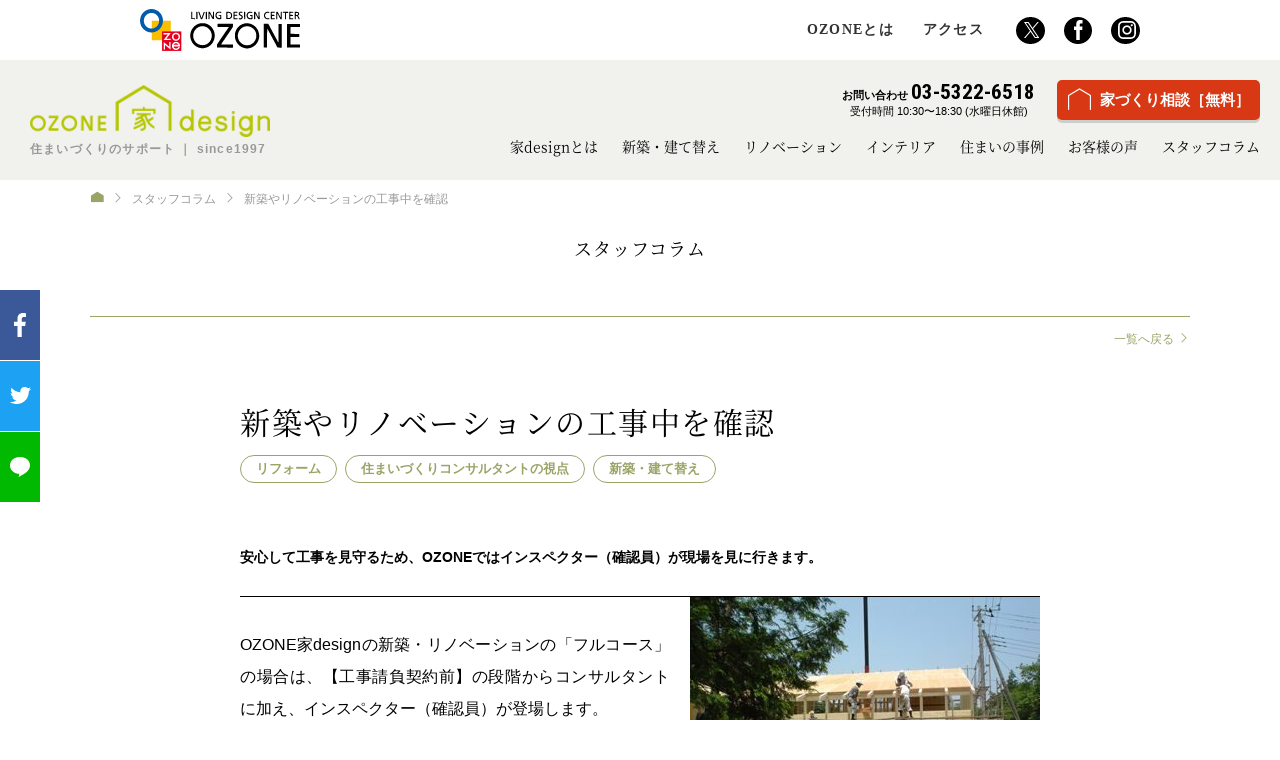

--- FILE ---
content_type: text/html
request_url: https://www.iedesign.ozone.co.jp/learn/article/middlecheck.html
body_size: 75618
content:
<!DOCTYPE html>
<html lang="ja">
<head>
<meta charset="utf-8">
<meta http-equiv="X-UA-Compatible" content="IE=edge">
<link rel="icon" href="https://www.iedesign.ozone.co.jp/favicon.ico">
<title>新築やリノベーションの工事中を確認 | スタッフコラム | ozone家design</title>
<meta name="description" content="安心して工事を見守るため、OZONEではインスペクター（確認員）が現場を見に行きます。">
<meta name="keywords" content="住まいづくり,新築,建て替え,リフォーム,インテリアコーディネート,サポート,コンサルティング">
<meta property="og:type" content="website">
<meta property="og:image" content="https://www.iedesign.ozone.co.jp/common_images/ogimage.png">
<meta property="og:title" content="新築やリノベーションの工事中を確認 | スタッフコラム | ozone家design">
<meta property="og:url" content="https://www.iedesign.ozone.co.jp/learn/article/middlecheck.html">
<meta property="og:description" content="安心して工事を見守るため、OZONEではインスペクター（確認員）が現場を見に行きます。">
<!-- ozone head -->
<meta name="viewport" content="width=device-width, initial-scale=1">
<!-- /ozone head -->
<!-- 独自CSSはこちらに入れてください -->
<link rel="stylesheet" href="https://www.iedesign.ozone.co.jp/css/common.css">


	<link rel="stylesheet" href="https://www.iedesign.ozone.co.jp/css/contents.css">
	<link rel="stylesheet" href="https://www.iedesign.ozone.co.jp/css/learn.css">
	<link rel="stylesheet" href="https://www.iedesign.ozone.co.jp/css/owl.carousel.min.css">
	
<!-- /独自CSSはこちらに入れてください -->
<!-- Google Tag Manager -->
<script>(function(w,d,s,l,i){w[l]=w[l]||[];w[l].push({'gtm.start':
new Date().getTime(),event:'gtm.js'});var f=d.getElementsByTagName(s)[0],
j=d.createElement(s),dl=l!='dataLayer'?'&l='+l:'';j.async=true;j.src=
'https://www.googletagmanager.com/gtm.js?id='+i+dl;f.parentNode.insertBefore(j,f);
})(window,document,'script','dataLayer','GTM-TKHWLLL');</script>
<!-- End Google Tag Manager -->
</head>
<body>
<!-- Google Tag Manager (noscript) -->
<noscript><iframe src="https://www.googletagmanager.com/ns.html?id=GTM-TKHWLLL"
height="0" width="0" style="display:none;visibility:hidden"></iframe></noscript>
<!-- End Google Tag Manager (noscript) -->
<!-- ozone header -->
<div id="ozone-header"></div>
<!-- /ozone header -->
<!-- contents -->

<header class="gHeader">
	<span class="logo"><a href="/"><img src="/common_images/logo.png" alt="OZONE家design"><span class="catch">住まいづくりのサポート ｜ since1997</span></a></span>
	<div class="spMenu">
    <span class="contact"><span>お問い合わせ <em>03-5322-6518</em></span><br>受付時間 10:30〜18:30 (水曜日休館)</span>
		<nav class="gNav">
			<ul>
				<li><a href="/aboutus/">家designとは</a></li>
				<li><a href="/house/">新築・建て替え</a></li>
				<li><a href="/reform/">リノベーション</a></li>
				<li><a href="/interior/">インテリア</a></li>
				<li><a href="/case/">住まいの事例</a></li>
        <li><a href="/aboutus/review/">お客様の声</a></li>
				<li><a href="/learn/">スタッフコラム</a></li>
			</ul>
		</nav>
		<span class="closeBtn"></span>
	</div>
  <span class="guidance"><a href="/guidance/"><span>家づくり相談</span><span>［無料］</span></a></span>
	<span class="menuBtn sp"></span>
</header>








<section id="container">
	<div class="pageTitle">
		<ul>
			<li><a href="https://www.iedesign.ozone.co.jp/"></a></li>
			<li><a href="https://www.iedesign.ozone.co.jp/learn/">スタッフコラム</a></li>
			<li>新築やリノベーションの工事中を確認</li>
		</ul>
		<h1>スタッフコラム</h1>
		<p class="back"><a href="https://www.iedesign.ozone.co.jp/learn/">一覧へ戻る</a></p>
	</div>

	<span class="cv"><a href="https://www.iedesign.ozone.co.jp/guidance/">家づくり<br>相談<br>［無料］</a></span>

	<div id="contents" class="learn">
		<div class="w800">
			<h2>新築やリノベーションの工事中を確認</h2>
			<ul class="theme">

	<li><a href="https://www.iedesign.ozone.co.jp/learn/reform/">リフォーム</a></li>

	<li><a href="https://www.iedesign.ozone.co.jp/learn/cat11/">住まいづくりコンサルタントの視点</a></li>

	<li><a href="https://www.iedesign.ozone.co.jp/learn/house/">新築・建て替え</a></li>

			</ul>


 			<div class="lead">
 				<p>安心して工事を見守るため、OZONEではインスペクター（確認員）が現場を見に行きます。</p>
			</div>

			<p><img alt="w350 genba.JPG" src="https://www.iedesign.ozone.co.jp/learn/media/w350%20genba.JPG" width="350" height="263" class="mt-image-right" style="float: right; margin: 0 0 20px 20px;" /><br />
OZONE家designの新築・リノベーションの「フルコース」の場合は、【工事請負契約前】の段階からコンサルタントに加え、インスペクター（確認員）が登場します。</p>

インスペクターは工事中の重要なポイントで、建て主さん、その他関係者と一緒に現場を確認するのです。<br />
<br><br />
<div class="emphasis strong">				<strong>【工事中確認】のタイミング</strong>				<p>・新築で「木造」の場合は上棟して屋根や各階の床下地が貼られてから、「鉄筋コンクリート造」は上階までの全てのコンクリートが打ち終わって各階や屋上に上がれる時期に行います。<br><br />
・マンションのリノベーションの場合は、内部の解体後、壁下地施工時で、設備配管が見られる段階に行っています。</p>			</div><p>確認日には、まずインスペクターのリードのもと、建て主さんと、現場監督が（建築家コースであれば建築家も）、現場の広い安全な場所に集まって、《工事中確認シート》を使い、一つ一つのチェック項目を、一同で確認して行きます。これは、現状の進捗状況を関係者全員で見ながら、現場監理が適切に行われているかを確認するためです。チェック項目の中には、未確認事項についても記載があり、全員で共有することで落ちなく打合せてもらうようにします。</p>

<p>Ａ４サイズ２ページ分の《工事中確認シート》のチェックが一通り終わると、全員で現場の施工状況を見て廻ります。インスペクターは、契約図との違いがないかをプロの目で確認して行きます。</p>

<p>後日、インスペクターが確認した事項は、《工事中確認シート》や《写真シート》などの報告書にまとめられ、社内共有されます。建築の専門家ではない建て主さんにとっては、工事中の施工状況に安心が得られるシステムとなっていますので、その内容を一部、実例でご覧頂きましょう。</p>

<h4 class="check">【新築戸建て住宅】</h4>
<p><strong>◆インスペクターが記入した《工事中確認シート》から、幾つかピックアップしました</strong><br><br />
1）工事遅延の発生<br><br />
・地中障害で解体に手間取った　<br />
・コンクリートの打設に悪天候　<br />
・職人のインフルエンザ<br><br><br />
2）竣工時期（完成時期）変更あり→これまでの遅れとオリンピックの影響もありうるため。<br><br />
<a href="https://www.iedesign.ozone.co.jp/learn/assets_c/2020/08/77341087bb861208441ce1dc7d917bad5e9816cb-3378.html" onclick="window.open('https://www.iedesign.ozone.co.jp/learn/assets_c/2020/08/77341087bb861208441ce1dc7d917bad5e9816cb-3378.html','popup','width=1033,height=474,scrollbars=yes,resizable=no,toolbar=no,directories=no,location=no,menubar=no,status=no,left=0,top=0'); return false"><img src="https://www.iedesign.ozone.co.jp/learn/assets_c/2020/08/77341087bb861208441ce1dc7d917bad5e9816cb-thumb-700xauto-3378.jpg" width="700" height="321" alt="新築の工期について.jpg" class="mt-image-none" style="" /></a><br />
<br>

<p></p>

<strong>◆インスペクターが撮影した《写真シート》の確認項目の例</strong><br />
<img alt="pic W350.jpg" src="https://www.iedesign.ozone.co.jp/learn/media/pic%20W350.jpg" width="350" height="209" class="mt-image-right" style="float: right; margin: 0 0 20px 20px;" />・資材管理状況　→良い工事は整理整頓から<br />
・基礎高さ確認　→メジャーで測ります<br />
・基礎コンクリートの打設状況　→建物の基礎は大事！<br />
・ホールダウンアンカーボルト　→位置や締め具合、本締めかその前か<br />
・床や壁の合板の仕様　→材の確認<br />
・屋根防水　→　足場から登り確認します。あるいは手を伸ばして写真を撮り確認します。</p>

<br />
<h4 class="check">【マンションのリノベーション】</h4><p><strong>◆インスペクターが記入した《工事中確認シート》からピックアップ</strong><br />
・TV 配線位置、照明器具、ペーパーホルダー位置未決定。　→今後どの時期に決めるのかを、その場で共有（約束）します。</p><img alt="リフォーム未決定事項.jpgのサムネイル画像" src="https://www.iedesign.ozone.co.jp/learn/assets_c/2020/08/d6178b0530350d84ae7e51d752a5acbebc65bcbc-thumb-700xauto-3390.jpg" width="700" height="96" class="mt-image-none" style="" /><br><br />
<img alt="W350 reform.png" src="https://www.iedesign.ozone.co.jp/learn/media/W350%20reform.png" width="350" height="126" class="mt-image-right" style="float: right; margin: 0 0 20px 20px;" /><p><strong>◆インスペクターが撮影した《写真シート》から</strong><br />
・配管施工状況　→材質、水勾配確認<br />
・解体してから、カビが発生している部分が見付かった　→補修の仕方を検討。次回【引渡し前の確認】に、どの様に補修したかを報告してもらうことに。<br />
・壁下地処理が良好か<br />
・建て主さんが気になっていた梁下や天井下の高さの確認　など。</p>

<div class="emphasis">
				<strong>「工事中確認」について</strong>				<p>工事には、天候、社会状況、資材、各分野の職人たちの手配など、いろいろな要素が関わってきます。

<p>建て主の方に少しでも分かりやすく、また工事中に安心して見守っていくために、OZONEのシステムは作られていますので、ぜひご利用ください。<br><br />
工事中の確認があるコースはこちら：<a href="https://www.iedesign.ozone.co.jp/house/#full" target="_blank">新築・建て替えフルコース＞</a>　<a href="https://www.iedesign.ozone.co.jp/reform/#full" target="_blank">リノベーションフルコース＞</a>　</p>
			</div>（2020.8.18記　写真はイメージ。シートは一部抜粋したもの）</p>

<div class="relation">
				<dl>
					<dt>関連記事</dt>
					<dd><a href="https://www.iedesign.ozone.co.jp/learn/article/nairan.html">住宅の引渡し前の確認</a></dd>
					<dd><a href="https://www.iedesign.ozone.co.jp/learn/article/after1month.html">住宅の完成１カ月後の確認</a></dd>
				</dl>
			</div>





			<section class="seminar">
				<h2>住まいづくりの<br class="sp">セミナー・イベント<br class="sp"><span>近日開催分</span></h2>
				<span class="pho"><img src="images/pho_seminar.jpg" alt=""></span>
				<ul>

					<li><a href="https://www.ozone.co.jp/news/topics/1366/">
						<span class="date">新築、建て替え、リノベーション</span>
						<p class="title">OZONEで学ぶ、家づくりの準備セミナー</p>
					</a></li>

					<li><a href="https://www.ozone.co.jp/news/seminar/245/">
						<span class="date">インテリアコーディネート</span>
						<p class="title">心地よいインテリアへ　空間のコーディネート</p>
					</a></li>

				</ul>
				<span class="all"><a href="https://www.ozone.co.jp/news/" target="_blank">リビングデザインセンターOZONEで開催予定のすべてのイベント・セミナー情報</a></span>
			</section>


		</div>




		<div class="other">
			<p>関連記事</p>
<!-- リフォーム | 住まいづくりコンサルタントの視点 | 新築・建て替え -->

			<ul class="slider owl-carousel">

				<li><a href="https://www.iedesign.ozone.co.jp/learn/article/genbavol1.html">
					<p class="pho">
<img src="https://www.iedesign.ozone.co.jp/learn/assets_c/2022/03/SQOZMK-thumb-240x240-5521.jpg" alt="" />


					</p>
					<p class="title">現場確認員って頼もしい！vol.1「現場確認員って何するの？」</p>
				</a></li>

				<li><a href="https://www.iedesign.ozone.co.jp/learn/article/post-41.html">
					<p class="pho">
<img src="https://www.iedesign.ozone.co.jp/learn/assets_c/2024/03/learnarticlepost-41_main-thumb-240x240-7059.jpg" alt="" />


					</p>
					<p class="title">リノベーションから7年、夫婦2人のシニアライフ</p>
				</a></li>

				<li><a href="https://www.iedesign.ozone.co.jp/learn/article/renovationPoint.html">
					<p class="pho">
<img src="https://www.iedesign.ozone.co.jp/learn/assets_c/2021/02/SQ1200_29A7172-thumb-240x240-4166.jpg" alt="" />


					</p>
					<p class="title">リノベーションで気をつけたいポイント</p>
				</a></li>

				<li><a href="https://www.iedesign.ozone.co.jp/learn/article/selectArchitect.html">
					<p class="pho">
<img src="https://www.iedesign.ozone.co.jp/learn/assets_c/2020/10/SQ%2004-thumb-240x240-3709.png" alt="" />


					</p>
					<p class="title">設計プラン提案で建築家を決めるまで　～マンションリノベーション～</p>
				</a></li>

				<li><a href="https://www.iedesign.ozone.co.jp/learn/article/ozone-step3.html">
					<p class="pho">
<img src="https://www.iedesign.ozone.co.jp/learn/assets_c/2023/10/dcab1d0e40bcbf142a92e736d04947cab168db70-thumb-240x240-6910.jpg" alt="" />


					</p>
					<p class="title">OZONEの家づくりサポートって？【STEP3 依頼先の候補を選定】</p>
				</a></li>

				<li><a href="https://www.iedesign.ozone.co.jp/learn/article/ozone-step2.html">
					<p class="pho">
<img src="https://www.iedesign.ozone.co.jp/learn/assets_c/2023/10/a2647528ce43de8eed2a61480bbd3f7aed75c58f-thumb-240x240-6903.jpg" alt="" />


					</p>
					<p class="title">OZONEの家づくりサポートって？ 【STEP2：計画の整理】</p>
				</a></li>

				<li><a href="https://www.iedesign.ozone.co.jp/learn/article/ozone.html">
					<p class="pho">
<img src="https://www.iedesign.ozone.co.jp/learn/assets_c/2023/09/b7643f12af9edb24676397f09fddf72cda1f0350-thumb-240x240-6866.jpg" alt="" />


					</p>
					<p class="title">OZONEの家づくりサポートって？【STEP１. 相談・ヒアリング】</p>
				</a></li>

				<li><a href="https://www.iedesign.ozone.co.jp/learn/article/post-39.html">
					<p class="pho">
<img src="https://www.iedesign.ozone.co.jp/learn/assets_c/2023/08/learnarticlepost39_main-thumb-240x240-6817.jpg" alt="" />


					</p>
					<p class="title">家を建てる・借りるだけじゃない、住まいにかかるお金の話</p>
				</a></li>

				<li><a href="https://www.iedesign.ozone.co.jp/learn/article/personincharge.html">
					<p class="pho">
<img src="https://www.iedesign.ozone.co.jp/learn/assets_c/2020/08/_D8E4810%20SQ240-thumb-240x240-3495.jpg" alt="" />


					</p>
					<p class="title">リフォーム会社の担当者選びの重要性</p>
				</a></li>

				<li><a href="https://www.iedesign.ozone.co.jp/learn/article/nisetaivol1.html">
					<p class="pho">
<img src="https://www.iedesign.ozone.co.jp/learn/assets_c/2021/07/SQ1facade_two_houses2-thumb-240x240-4581.jpg" alt="" />


					</p>
					<p class="title">二世帯住宅のコンサルティング </p>
				</a></li>

				<li><a href="https://www.iedesign.ozone.co.jp/learn/article/web-2.html">
					<p class="pho">
<img src="https://www.iedesign.ozone.co.jp/learn/assets_c/2023/02/learnarticleweb_main-thumb-240x240-6353.jpg" alt="" />


					</p>
					<p class="title">WEB事例集「建築家で大成功のリノベーション」連動企画 『買ってリノベ』クロストーク後編</p>
				</a></li>

				<li><a href="https://www.iedesign.ozone.co.jp/learn/article/web.html">
					<p class="pho">
<img src="https://www.iedesign.ozone.co.jp/learn/assets_c/2023/02/learnarticleweb_main-thumb-240x240-6353.jpg" alt="" />


					</p>
					<p class="title">WEB事例集「建築家で大成功のリノベーション」連動企画 『買ってリノベ』クロストーク前編</p>
				</a></li>

				<li><a href="https://www.iedesign.ozone.co.jp/learn/article/by.html">
					<p class="pho">
<img src="https://www.iedesign.ozone.co.jp/learn/assets_c/2023/02/learnarticleby_mainn-thumb-240x240-6326.jpg" alt="" />


					</p>
					<p class="title">【リノままby東京テアトル】コンサルタントのリフォーム会社訪問記</p>
				</a></li>

				<li><a href="https://www.iedesign.ozone.co.jp/learn/article/vol4-1.html">
					<p class="pho">
<img src="https://www.iedesign.ozone.co.jp/learn/assets_c/2023/01/learnarticlevol4-1_main-thumb-240x240-6285.jpg" alt="" />


					</p>
					<p class="title">現場確認員って頼もしい！Vol．4「イタリア留学とミラノフォーリサローネ」</p>
				</a></li>

				<li><a href="https://www.iedesign.ozone.co.jp/learn/article/post-35.html">
					<p class="pho">
<img src="https://www.iedesign.ozone.co.jp/learn/assets_c/2023/01/learnarticlepost-35_main-thumb-240x240-6257.jpg" alt="" />


					</p>
					<p class="title">【インフィル】コンサルタントのリフォーム会社訪問記</p>
				</a></li>

				<li><a href="https://www.iedesign.ozone.co.jp/learn/article/post-34.html">
					<p class="pho">
<img src="https://www.iedesign.ozone.co.jp/learn/assets_c/2022/12/learnarticlepost34_main-thumb-240x240-6214.jpg" alt="" />


					</p>
					<p class="title">【動画配信中】リノベをお手伝いしたスープ作家の有賀薫さんが登壇！</p>
				</a></li>

				<li><a href="https://www.iedesign.ozone.co.jp/learn/article/post-32.html">
					<p class="pho">
<img src="https://www.iedesign.ozone.co.jp/learn/assets_c/2022/12/learnarticlepost32_05-2-2-thumb-240x240-6209.jpg" alt="" />


					</p>
					<p class="title">【二世帯住宅オープンハウス】コンサルタントの工務店訪問記</p>
				</a></li>

				<li><a href="https://www.iedesign.ozone.co.jp/learn/article/post-33.html">
					<p class="pho">
<img src="https://www.iedesign.ozone.co.jp/learn/assets_c/2022/12/learnarticlepost33_main-thumb-240x240-6206.jpg" alt="" />


					</p>
					<p class="title">地域密着型で安心「工務店との家づくり」</p>
				</a></li>

				<li><a href="https://www.iedesign.ozone.co.jp/learn/article/post-30.html">
					<p class="pho">
<img src="https://www.iedesign.ozone.co.jp/learn/assets_c/2022/11/3f9f692fcbd7aaa8bc66681de66e1030b8ab91fc-thumb-240x240-6147.jpg" alt="" />


					</p>
					<p class="title">【美しく濃い地層】コンサルタントの展示会見学記</p>
				</a></li>

				<li><a href="https://www.iedesign.ozone.co.jp/learn/article/post-31.html">
					<p class="pho">
<img src="https://www.iedesign.ozone.co.jp/learn/assets_c/2022/11/learnarticlepost31_main-thumb-240x240-6172.jpg" alt="" />


					</p>
					<p class="title">【東村山むさしの認定こども園】コンサルタントの見学記</p>
				</a></li>

				<li><a href="https://www.iedesign.ozone.co.jp/learn/article/vol11.html">
					<p class="pho">
<img src="https://www.iedesign.ozone.co.jp/learn/assets_c/2022/11/learnarticlevol11_main-thumb-240x240-6131.jpg" alt="" />


					</p>
					<p class="title">暮らしの変化と楽しい間取りvol.11「犬と暮らすセカンドハウス」建築家 佐久間徹さん</p>
				</a></li>

				<li><a href="https://www.iedesign.ozone.co.jp/learn/article/vol10.html">
					<p class="pho">
<img src="https://www.iedesign.ozone.co.jp/learn/assets_c/2022/11/learnarticlevol10_main-thumb-240x240-6121.jpg" alt="" />


					</p>
					<p class="title">暮らしの変化と楽しい間取りvol.10「ワーケーションハウス」建築家 西島正樹さん</p>
				</a></li>

				<li><a href="https://www.iedesign.ozone.co.jp/learn/article/vol9.html">
					<p class="pho">
<img src="https://www.iedesign.ozone.co.jp/learn/assets_c/2022/11/learnarticlevol9_main-thumb-240x240-6106.jpg" alt="" />


					</p>
					<p class="title">暮らしの変化と楽しい間取りvol.9「好きなことと好きな場所」建築家 長久保健二さん</p>
				</a></li>

				<li><a href="https://www.iedesign.ozone.co.jp/learn/article/vol8.html">
					<p class="pho">
<img src="https://www.iedesign.ozone.co.jp/learn/assets_c/2022/11/learnarticlevol8_main-thumb-240x240-6078.jpg" alt="" />


					</p>
					<p class="title">暮らしの変化と楽しい間取りvol.8「共働き子育て世代、大きなワンルームで」建築家 白崎泰弘さん、白崎治代さん</p>
				</a></li>

				<li><a href="https://www.iedesign.ozone.co.jp/learn/article/vol7.html">
					<p class="pho">
<img src="https://www.iedesign.ozone.co.jp/learn/assets_c/2022/11/learnarticlevol7_main-thumb-240x240-6077.png" alt="" />


					</p>
					<p class="title">暮らしの変化と楽しい間取りvol.7「庭と繋ぐいえ」建築家 鈴木貴詞さん</p>
				</a></li>

				<li><a href="https://www.iedesign.ozone.co.jp/learn/article/vol6share-wall.html">
					<p class="pho">
<img src="https://www.iedesign.ozone.co.jp/learn/assets_c/2022/11/learnarticlevol6_main-thumb-240x240-6061.jpg" alt="" />


					</p>
					<p class="title">暮らしの変化と楽しい間取りvol.6「Share wallで空間を繋ぐ」建築家 熊木英雄さん</p>
				</a></li>

				<li><a href="https://www.iedesign.ozone.co.jp/learn/article/-vs.html">
					<p class="pho">
<img src="https://www.iedesign.ozone.co.jp/learn/assets_c/2022/11/learnarticle-vs_main-thumb-240x240-6042.jpg" alt="" />


					</p>
					<p class="title">「一戸建て vs マンション」</p>
				</a></li>

				<li><a href="https://www.iedesign.ozone.co.jp/learn/article/post-29.html">
					<p class="pho">
<img src="https://www.iedesign.ozone.co.jp/learn/assets_c/2022/11/learnarticlepost29_main-thumb-240x240-6039.jpg" alt="" />


					</p>
					<p class="title">間取りやデザインが魅力「建築家との家づくり」</p>
				</a></li>

				<li><a href="https://www.iedesign.ozone.co.jp/learn/article/post-28.html">
					<p class="pho">
<img src="https://www.iedesign.ozone.co.jp/learn/assets_c/2022/11/learnarticle28_main-thumb-240x240-6034.jpg" alt="" />


					</p>
					<p class="title">不動産コンサルタントに聞く「中古住宅の魅力って？」</p>
				</a></li>

				<li><a href="https://www.iedesign.ozone.co.jp/learn/article/osaka.html">
					<p class="pho">
<img src="https://www.iedesign.ozone.co.jp/learn/assets_c/2022/10/learn_article_osaka_main-thumb-240x240-5984.jpg" alt="" />


					</p>
					<p class="title">【兵庫大阪編】コンサルタントの建築・美術展見学記</p>
				</a></li>

				<li><a href="https://www.iedesign.ozone.co.jp/learn/article/kyoto.html">
					<p class="pho">
<img src="https://www.iedesign.ozone.co.jp/learn/assets_c/2022/10/learn_article_kyoto_main-thumb-240x240-5969.jpg" alt="" />


					</p>
					<p class="title">【京都編】コンサルタントの建築・美術展見学記</p>
				</a></li>

				<li><a href="https://www.iedesign.ozone.co.jp/learn/article/vol5.html">
					<p class="pho">
<img src="https://www.iedesign.ozone.co.jp/learn/assets_c/2022/10/learn_article_vol5_main-thumb-240x240-5956.jpg" alt="" />


					</p>
					<p class="title">暮らしの変化と楽しい間取りvol.5「緩やかにつながる家」建築家 田所裕樹さん</p>
				</a></li>

				<li><a href="https://www.iedesign.ozone.co.jp/learn/article/vol4.html">
					<p class="pho">
<img src="https://www.iedesign.ozone.co.jp/learn/assets_c/2022/08/articlevol4_main-thumb-240x240-5887.jpg" alt="" />


					</p>
					<p class="title">暮らしの変化と楽しい間取りvol.4「アンティークリフォーム お気に入りたちとの暮らし」建築家 石井正博さん、近藤民子さん</p>
				</a></li>

				<li><a href="https://www.iedesign.ozone.co.jp/learn/article/vol33.html">
					<p class="pho">
<img src="https://www.iedesign.ozone.co.jp/learn/assets_c/2022/08/learnarticlevol2_main-thumb-240x240-5826.jpg" alt="" />


					</p>
					<p class="title">暮らしの変化と楽しい間取りvol.3「ルーズに繋がる多焦点の居場所」建築家 平井充さん、山口紗由さん</p>
				</a></li>

				<li><a href="https://www.iedesign.ozone.co.jp/learn/article/genbavol4.html">
					<p class="pho">
<img src="https://www.iedesign.ozone.co.jp/learn/assets_c/2022/08/9c50b5d3e8cf4dc40c6d58e0023a62d80416e3c0-thumb-240x240-5877.jpg" alt="" />


					</p>
					<p class="title">現場確認員って頼もしい！vol.4 「浸水しても、取り壊し不要。『洗える家』とは？」</p>
				</a></li>

				<li><a href="https://www.iedesign.ozone.co.jp/learn/article/vol2.html">
					<p class="pho">
<img src="https://www.iedesign.ozone.co.jp/learn/assets_c/2022/08/learnarticlevol3_08-thumb-240x240-5839.jpg" alt="" />


					</p>
					<p class="title">暮らしの変化と楽しい間取りvol.2「自然豊かな３つの庭のある別邸」建築家 佐久間徹さん</p>
				</a></li>

				<li><a href="https://www.iedesign.ozone.co.jp/learn/article/vol1.html">
					<p class="pho">
<img src="https://www.iedesign.ozone.co.jp/learn/assets_c/2022/08/37a03f4b45c95a5200903f5ae73d0da53ddf4571-thumb-240x240-5807.jpg" alt="" />


					</p>
					<p class="title">暮らしの変化と楽しい間取りvol.1「猫も通勤。在宅勤務が楽しい家」建築家 石川淳さん</p>
				</a></li>

				<li><a href="https://www.iedesign.ozone.co.jp/learn/article/vol3.html">
					<p class="pho">
<img src="https://www.iedesign.ozone.co.jp/learn/assets_c/2022/06/d088dd56926c19f6e5efb9f1346e356568ff8ad6-thumb-240x240-5698.jpg" alt="" />


					</p>
					<p class="title">現場確認員って頼もしい！Vol.3「『愛彩畑』：『農業』と『食』が美味しくつながる複合施設」</p>
				</a></li>

				<li><a href="https://www.iedesign.ozone.co.jp/learn/article/picdiaryvol12.html">
					<p class="pho">
<img src="https://www.iedesign.ozone.co.jp/learn/assets_c/2022/03/SQ12hikiwatashimaekakuninn2-thumb-240x240-5488.jpg" alt="" />


					</p>
					<p class="title">マンションリノベ絵日記vol.12「引渡し前の確認」の巻</p>
				</a></li>

				<li><a href="https://www.iedesign.ozone.co.jp/learn/article/picdiaryvol11.html">
					<p class="pho">
<img src="https://www.iedesign.ozone.co.jp/learn/assets_c/2022/02/61ad940970d169b266a8f02fe811b48a8ba6cc09-thumb-240x240-5379.jpg" alt="" />


					</p>
					<p class="title">マンションリノベ絵日記vol.11「工事現場が見たい」の巻</p>
				</a></li>

				<li><a href="https://www.iedesign.ozone.co.jp/learn/article/picdiaryvol10.html">
					<p class="pho">
<img src="https://www.iedesign.ozone.co.jp/learn/assets_c/2022/02/796e3626b12d7a8acb49e73c26624732c3eafc24-thumb-240x240-5367.jpg" alt="" />


					</p>
					<p class="title">マンションリノベ絵日記vol.10「設計確認と工事着工前確認」の巻</p>
				</a></li>

				<li><a href="https://www.iedesign.ozone.co.jp/learn/article/genbavol2.html">
					<p class="pho">
<img src="https://www.iedesign.ozone.co.jp/learn/assets_c/2022/03/SQ11garubariumkouhan-thumb-240x240-5437.jpg" alt="" />


					</p>
					<p class="title">現場確認員って頼もしい！vol.2「大規模改修する建物に大屋根を架け、雨天から守る」</p>
				</a></li>

				<li><a href="https://www.iedesign.ozone.co.jp/learn/article/50Mrenovation.html">
					<p class="pho">
<img src="https://www.iedesign.ozone.co.jp/learn/assets_c/2022/03/SQIMG-8002-thumb-240x240-5499.jpg" alt="" />


					</p>
					<p class="title">リノベーション成功の秘けつ</p>
				</a></li>

				<li><a href="https://www.iedesign.ozone.co.jp/learn/article/exMaintenance.html">
					<p class="pho">
<img src="https://www.iedesign.ozone.co.jp/learn/assets_c/2022/03/SQ350%201facade_IMG_3509-thumb-240x240-5490.jpg" alt="" />


					</p>
					<p class="title">快適に暮らすために、住み慣れた自宅をリノベーション</p>
				</a></li>

				<li><a href="https://www.iedesign.ozone.co.jp/learn/article/planteian.html">
					<p class="pho">
<img src="https://www.iedesign.ozone.co.jp/learn/assets_c/2022/02/SQIndexyou-thumb-240x240-5393.jpg" alt="" />


					</p>
					<p class="title">事務所併用住宅vol.3　いよいよプラン提案</p>
				</a></li>

				<li><a href="https://www.iedesign.ozone.co.jp/learn/article/picdiaryvol9.html">
					<p class="pho">
<img src="https://www.iedesign.ozone.co.jp/learn/assets_c/2022/02/2839e57ecab873e02ab0b91307f38a5dc6814eab-thumb-240x240-5376.jpg" alt="" />


					</p>
					<p class="title">マンションリノベ絵日記vol.9　「フローリングや壁紙を決める」の巻</p>
				</a></li>

				<li><a href="https://www.iedesign.ozone.co.jp/learn/article/picdiaryvol8.html">
					<p class="pho">
<img src="https://www.iedesign.ozone.co.jp/learn/assets_c/2022/02/2ea25115eead4e6281e3ea32b00dbb07cba4e619-thumb-240x240-5371.jpg" alt="" />


					</p>
					<p class="title">マンションリノベ絵日記vol.8　「ショールーム見学ツアー」の巻</p>
				</a></li>

				<li><a href="https://www.iedesign.ozone.co.jp/learn/article/arimaonsen.html">
					<p class="pho">
<img src="https://www.iedesign.ozone.co.jp/learn/assets_c/2022/02/SQ%20arimai-thumb-240x240-5336.png" alt="" />


					</p>
					<p class="title">日本の古くからの街並みを未来へ繋げる　有馬温泉と建築家</p>
				</a></li>

				<li><a href="https://www.iedesign.ozone.co.jp/learn/article/secondA.html">
					<p class="pho">
<img src="https://www.iedesign.ozone.co.jp/learn/assets_c/2022/01/SQ360window-thumb-240x240-5274.jpg" alt="" />


					</p>
					<p class="title">別荘・セカンドハウスを建てる（前編） 建築家の視点</p>
				</a></li>

				<li><a href="https://www.iedesign.ozone.co.jp/learn/article/secondB.html">
					<p class="pho">
<img src="https://www.iedesign.ozone.co.jp/learn/assets_c/2022/01/SQyama079_FOT5381-thumb-240x240-5275.jpg" alt="" />


					</p>
					<p class="title">別荘・セカンドハウスを建てる（後編） 海の家・山の家</p>
				</a></li>

				<li><a href="https://www.iedesign.ozone.co.jp/learn/article/picdiaryvol7.html">
					<p class="pho">
<img src="https://www.iedesign.ozone.co.jp/learn/assets_c/2022/01/SQ7-2ukakunin-thumb-240x240-5241.jpg" alt="" />


					</p>
					<p class="title">マンションリノベ絵日記vol.７「依頼先決定＆契約内容の確認」の巻</p>
				</a></li>

				<li><a href="https://www.iedesign.ozone.co.jp/learn/article/sokuryo.html">
					<p class="pho">
<img src="https://www.iedesign.ozone.co.jp/learn/assets_c/2021/12/bb095ebc2884cae9eb5144a64b3b7c387247faab-thumb-240x240-5238.jpg" alt="" />


					</p>
					<p class="title">事務所併用住宅vol.2　敷地の確認に行ってきました －確定測量の事前準備－</p>
				</a></li>

				<li><a href="https://www.iedesign.ozone.co.jp/learn/article/woodbuilding.html">
					<p class="pho">
<img src="https://www.iedesign.ozone.co.jp/learn/assets_c/2021/12/SQIMG_0777-thumb-240x240-5059.png" alt="" />


					</p>
					<p class="title">SDGｓ／木造マンションの見学会に参加して来ました！</p>
				</a></li>

				<li><a href="https://www.iedesign.ozone.co.jp/learn/article/dkvol11.html">
					<p class="pho">
<img src="https://www.iedesign.ozone.co.jp/learn/assets_c/2021/12/AP_OZONE_M04SQ-thumb-240x240-5179.jpg" alt="" />


					</p>
					<p class="title">食卓と台所の風景vol.11「こだわりのキッチンは何度も打合わせ」建築家 石井正博さん、近藤民子さん</p>
				</a></li>

				<li><a href="https://www.iedesign.ozone.co.jp/learn/article/dkvol10.html">
					<p class="pho">
<img src="https://www.iedesign.ozone.co.jp/learn/assets_c/2021/12/image0SQ-thumb-240x240-5159.jpg" alt="" />


					</p>
					<p class="title">食卓と台所の風景vol.10「料理と食事でもてなす住まい」建築家 向山博さん</p>
				</a></li>

				<li><a href="https://www.iedesign.ozone.co.jp/learn/article/dkvol9.html">
					<p class="pho">
<img src="https://www.iedesign.ozone.co.jp/learn/assets_c/2021/12/DSC_2858-sSQ-thumb-240x240-5133.jpg" alt="" />


					</p>
					<p class="title">食卓と台所の風景vol.9「レトロな雰囲気のキッチンとブックカフェのようなワークスペース」建築家 田中幸子さん、齋藤要さん</p>
				</a></li>

				<li><a href="https://www.iedesign.ozone.co.jp/learn/article/dkvol8.html">
					<p class="pho">
<img src="https://www.iedesign.ozone.co.jp/learn/assets_c/2021/12/a478290e72354af9895c202f53cceb3042f550bd-thumb-240x240-5122.jpg" alt="" />


					</p>
					<p class="title">食卓と台所の風景vol.8「いろいろな居場所で食を楽しむ住まい」建築家 赤沼修さん</p>
				</a></li>

				<li><a href="https://www.iedesign.ozone.co.jp/learn/article/dkvol7.html">
					<p class="pho">
<img src="https://www.iedesign.ozone.co.jp/learn/assets_c/2021/12/2016K211.18SQ-thumb-240x240-5108.jpg" alt="" />


					</p>
					<p class="title">食卓と台所の風景vol.7「造り付けテーブルと造作キッチンを中心とした家族の食卓」建築家 荻原雅史さん</p>
				</a></li>

				<li><a href="https://www.iedesign.ozone.co.jp/learn/article/dkvol6.html">
					<p class="pho">
<img src="https://www.iedesign.ozone.co.jp/learn/assets_c/2021/12/05SQ-thumb-240x240-5092.jpg" alt="" />


					</p>
					<p class="title">食卓と台所の風景vol.6「3世帯10人の2つの住宅」建築家 山田伸彦さん</p>
				</a></li>

				<li><a href="https://www.iedesign.ozone.co.jp/learn/article/dkvol5.html">
					<p class="pho">
<img src="https://www.iedesign.ozone.co.jp/learn/assets_c/2021/12/59a05be094f1f15361878341aaed133c0510c610-thumb-240x240-5073.jpg" alt="" />


					</p>
					<p class="title">食卓と台所の風景vol.5「2つの食卓のある家」建築家 小久保美香さん</p>
				</a></li>

				<li><a href="https://www.iedesign.ozone.co.jp/learn/article/dkvol4.html">
					<p class="pho">
<img src="https://www.iedesign.ozone.co.jp/learn/assets_c/2021/12/SQ500P3-thumb-240x240-5032.png" alt="" />


					</p>
					<p class="title">食卓と台所の風景vol.4「変身家具とハレの日のLDK」建築家 加藤隆久さん、野室丈明さん</p>
				</a></li>

				<li><a href="https://www.iedesign.ozone.co.jp/learn/article/dkvol3.html">
					<p class="pho">
<img src="https://www.iedesign.ozone.co.jp/learn/assets_c/2021/12/SQ201025_17-thumb-240x240-5000.jpg" alt="" />


					</p>
					<p class="title">食卓と台所の風景vol.3「住まい手の想いやその風景について」建築家 西川拓さん</p>
				</a></li>

				<li><a href="https://www.iedesign.ozone.co.jp/learn/article/dkvol2.html">
					<p class="pho">
<img src="https://www.iedesign.ozone.co.jp/learn/assets_c/2021/12/mokuseiK-thumb-239x239-5039.png" alt="" />


					</p>
					<p class="title">食卓と台所の風景vol.2「家具のような木製キッチンと業務用の組み合わせ」建築家 高橋正彦さん</p>
				</a></li>

				<li><a href="https://www.iedesign.ozone.co.jp/learn/article/dkvol1.html">
					<p class="pho">
<img src="https://www.iedesign.ozone.co.jp/learn/assets_c/2021/11/SQ_D3X7344-thumb-240x240-4961.jpg" alt="" />


					</p>
					<p class="title">食卓と台所の風景vol.１「自宅で料理やお菓子作りの教室を」建築家 東信洋さん</p>
				</a></li>

				<li><a href="https://www.iedesign.ozone.co.jp/learn/article/hikitugu-vol1.html">
					<p class="pho">
<img src="https://www.iedesign.ozone.co.jp/learn/assets_c/2021/11/SQ%20R0000081-thumb-240x240-4929.jpg" alt="" />


					</p>
					<p class="title">建築家の設計した住宅を引き継ぐ  －100年続くサステナブルな住まい</p>
				</a></li>

				<li><a href="https://www.iedesign.ozone.co.jp/learn/article/koujicheck.html">
					<p class="pho">
<img src="https://www.iedesign.ozone.co.jp/learn/assets_c/2021/10/SQ350_IMG_5477-thumb-240x240-4896.jpg" alt="" />


					</p>
					<p class="title">工務店の新築現場の確認に行ってきました</p>
				</a></li>

				<li><a href="https://www.iedesign.ozone.co.jp/learn/article/sdgs.html">
					<p class="pho">
<img src="https://www.iedesign.ozone.co.jp/learn/assets_c/2021/10/W350triangle-thumb-240x240-4887.jpg" alt="" />


					</p>
					<p class="title">SDGｓ／住宅建築で今後行うべきこと</p>
				</a></li>

				<li><a href="https://www.iedesign.ozone.co.jp/learn/article/picdiaryvol6.html">
					<p class="pho">
<img src="https://www.iedesign.ozone.co.jp/learn/assets_c/2021/10/10eef8076f367f6260a12ebc74f51cc01b83d081-thumb-240x240-4815.jpg" alt="" />


					</p>
					<p class="title">マンションリノベ絵日記vol.６「プラン提案コンペ」の巻</p>
				</a></li>

				<li><a href="https://www.iedesign.ozone.co.jp/learn/article/visitbuilding.html">
					<p class="pho">
<img src="https://www.iedesign.ozone.co.jp/learn/assets_c/2021/10/e33347b5391a52c83f43ad930eb0d4987a8b5e7c-thumb-240x240-4822.jpg" alt="" />


					</p>
					<p class="title">事務所併用住宅vol.1　建築家決定のためのリアル建物見学</p>
				</a></li>

				<li><a href="https://www.iedesign.ozone.co.jp/learn/article/picdiaryvol5.html">
					<p class="pho">
<img src="https://www.iedesign.ozone.co.jp/learn/assets_c/2021/05/6b6620d3b55c1ee0cc0db4e3c097bfde10bd6371-thumb-240x240-4403.jpeg" alt="" />


					</p>
					<p class="title">マンションリノベ絵日記vol.５「現地調査立ち合い」の巻</p>
				</a></li>

				<li><a href="https://www.iedesign.ozone.co.jp/learn/article/teleworkhouse.html">
					<p class="pho">
<img src="https://www.iedesign.ozone.co.jp/learn/assets_c/2021/09/SQazumaya180710_045-thumb-240x240-4776.jpg" alt="" />


					</p>
					<p class="title">自宅で巣籠り・テレワーク、或いはセカンドハウス</p>
				</a></li>

				<li><a href="https://www.iedesign.ozone.co.jp/learn/article/birdbuilding.html">
					<p class="pho">
<img src="https://www.iedesign.ozone.co.jp/learn/assets_c/2021/09/SQ500%20birds-thumb-240x240-4748.jpg" alt="" />


					</p>
					<p class="title">工務店本社ビル　野鳥がつなぐ複合ビルプロジェクト</p>
				</a></li>

				<li><a href="https://www.iedesign.ozone.co.jp/learn/article/ecohouse1.html">
					<p class="pho">
<img src="https://www.iedesign.ozone.co.jp/learn/assets_c/2021/08/SQe00-thumb-240x240-4665.jpg" alt="" />


					</p>
					<p class="title">【エコハウス絵本vol.1】家族の暮らしに合わせた平面計画と温熱環境</p>
				</a></li>

				<li><a href="https://www.iedesign.ozone.co.jp/learn/article/picdiaryvol4.html">
					<p class="pho">
<img src="https://www.iedesign.ozone.co.jp/learn/assets_c/2021/04/29110cbaae7e7bde8943663502a6c0a9ad3c9d7e-thumb-240x240-4288.jpg" alt="" />


					</p>
					<p class="title">マンションリノベ絵日記vol.４「リフォーム会社面談」の巻</p>
				</a></li>

				<li><a href="https://www.iedesign.ozone.co.jp/learn/article/complexvol2.html">
					<p class="pho">
<img src="https://www.iedesign.ozone.co.jp/learn/assets_c/2021/07/SQ%20zoning-thumb-240x240-4541.png" alt="" />


					</p>
					<p class="title">複合用途の建物を建てるには　vol.2（条件を専門家に整理してもらう）</p>
				</a></li>

				<li><a href="https://www.iedesign.ozone.co.jp/learn/article/complexvol1.html">
					<p class="pho">
<img src="https://www.iedesign.ozone.co.jp/learn/assets_c/2021/07/b09e07d857b09bce1a36fc79a11a81439c94f672-thumb-240x240-4530.jpg" alt="" />


					</p>
					<p class="title">複合用途の建物を建てるには　vol.1</p>
				</a></li>

				<li><a href="https://www.iedesign.ozone.co.jp/learn/article/picdiaryvol3.html">
					<p class="pho">
<img src="https://www.iedesign.ozone.co.jp/learn/assets_c/2021/04/993bc095f871c8af393317b07946d7587834ff65-thumb-240x240-4286.jpg" alt="" />


					</p>
					<p class="title">マンションリノベ絵日記vol.３「家づくり計画書②」の巻</p>
				</a></li>

				<li><a href="https://www.iedesign.ozone.co.jp/learn/article/2021architects.html">
					<p class="pho">
<img src="https://www.iedesign.ozone.co.jp/learn/assets_c/2021/06/5architects-2-thumb-240x240-4513.jpg" alt="" />


					</p>
					<p class="title">建築家とコンサルタントの面談（新規建築家の紹介）</p>
				</a></li>

				<li><a href="https://www.iedesign.ozone.co.jp/learn/article/onlinesoudan.html">
					<p class="pho">
<img src="https://www.iedesign.ozone.co.jp/learn/assets_c/2021/06/SQ_D8E6776-thumb-240x240-4469.jpg" alt="" />


					</p>
					<p class="title">一歩踏み込んだ「オンライン家づくり相談」実施中</p>
				</a></li>

				<li><a href="https://www.iedesign.ozone.co.jp/learn/article/architect3.html">
					<p class="pho">
<img src="https://www.iedesign.ozone.co.jp/learn/assets_c/2021/06/SQhatake-thumb-240x240-4436.jpg" alt="" />


					</p>
					<p class="title">建築家3組に聞く！空間を最大限に活かすアイデア</p>
				</a></li>

				<li><a href="https://www.iedesign.ozone.co.jp/learn/article/picdiaryvol2.html">
					<p class="pho">
<img src="https://www.iedesign.ozone.co.jp/learn/assets_c/2021/04/1add074e3e06d3a2e05c16bb65969f5f46e537fc-thumb-240x240-4284.jpg" alt="" />


					</p>
					<p class="title">マンションリノベ絵日記vol.２「家づくり計画書①」の巻</p>
				</a></li>

				<li><a href="https://www.iedesign.ozone.co.jp/learn/article/-kitchen-interior-design.html">
					<p class="pho">
<img src="https://www.iedesign.ozone.co.jp/learn/assets_c/2021/04/SQIMG_8610-thumb-240x240-4338.jpg" alt="" />


					</p>
					<p class="title">空間に調和を生む Kitchen Interior Design</p>
				</a></li>

				<li><a href="https://www.iedesign.ozone.co.jp/learn/article/picdiaryvol1.html">
					<p class="pho">
<img src="https://www.iedesign.ozone.co.jp/learn/assets_c/2021/04/57b57cf9cccaabcdd07d38d3d066c04382f08894-thumb-240x240-4332.jpg" alt="" />


					</p>
					<p class="title">マンションリノベ絵日記vol.1 「初回ヒアリング」の巻</p>
				</a></li>

				<li><a href="https://www.iedesign.ozone.co.jp/learn/article/checkOption.html">
					<p class="pho">
<img src="https://www.iedesign.ozone.co.jp/learn/assets_c/2020/12/fd12db4d3c582350e68481a65b1d4879fef91026-thumb-240x240-4027.jpg" alt="" />


					</p>
					<p class="title">引渡し前の施主検査もオプション追加で一安心</p>
				</a></li>

				<li><a href="https://www.iedesign.ozone.co.jp/learn/article/sansouhoutec.html">
					<p class="pho">
<img src="https://www.iedesign.ozone.co.jp/learn/assets_c/2020/12/SQIMG-3994-thumb-240x240-4065.jpg" alt="" />


					</p>
					<p class="title">土地から探す家づくり。完成したお宅に行ってきました</p>
				</a></li>

				<li><a href="https://www.iedesign.ozone.co.jp/learn/article/sintikuSoudan.html">
					<p class="pho">
<img src="https://www.iedesign.ozone.co.jp/learn/assets_c/2020/11/SQ500%20soudan-thumb-240x240-3956.jpg" alt="" />


					</p>
					<p class="title">新築・建て替えのご相談</p>
				</a></li>

				<li><a href="https://www.iedesign.ozone.co.jp/learn/article/outlet.html">
					<p class="pho">
<img src="https://www.iedesign.ozone.co.jp/learn/assets_c/2020/11/a7094ff3638fe49acb1cddc1a3cae0439bb01a3d-thumb-240x240-3937.jpg" alt="" />


					</p>
					<p class="title">家の中にコンセントは何個？　延長コードたくさんありませんか？</p>
				</a></li>

				<li><a href="https://www.iedesign.ozone.co.jp/learn/article/garnier.html">
					<p class="pho">
<img src="https://www.iedesign.ozone.co.jp/learn/assets_c/2020/11/4a2cd9df328d3bc312a41942b2305c157c6d3456-thumb-240x240-3936.jpg" alt="" />


					</p>
					<p class="title">【フランス旅行】パリ・ガルニエ宮（オペラ座）を見学</p>
				</a></li>

				<li><a href="https://www.iedesign.ozone.co.jp/learn/article/chintaikeikaku.html">
					<p class="pho">
<img src="https://www.iedesign.ozone.co.jp/learn/assets_c/2020/10/SQchintai-thumb-240x240-3869.jpg" alt="" />


					</p>
					<p class="title">建築家の賃貸マンションの魅力</p>
				</a></li>

				<li><a href="https://www.iedesign.ozone.co.jp/learn/article/books.html">
					<p class="pho">
<img src="https://www.iedesign.ozone.co.jp/learn/assets_c/2020/10/SQ-thumb-240x240-3722.jpg" alt="" />


					</p>
					<p class="title">お施主さまの「住みこなす」を助けるデザイン</p>
				</a></li>

				<li><a href="https://www.iedesign.ozone.co.jp/learn/article/introduceFlow.html">
					<p class="pho">
<img src="https://www.iedesign.ozone.co.jp/learn/assets_c/2020/08/Q240%20DSC_7562-thumb-240x240-3444.jpg" alt="" />


					</p>
					<p class="title">お客様が体験した「リノベーションの流れ」</p>
				</a></li>

				<li><a href="https://www.iedesign.ozone.co.jp/learn/article/middlecheck.html">
					<p class="pho">
<img src="https://www.iedesign.ozone.co.jp/learn/assets_c/2020/08/SQ%20DSC01816-thumb-240x240-3398.png" alt="" />


					</p>
					<p class="title">新築やリノベーションの工事中を確認</p>
				</a></li>

				<li><a href="https://www.iedesign.ozone.co.jp/learn/article/renovationSoudan.html">
					<p class="pho">
<img src="https://www.iedesign.ozone.co.jp/learn/assets_c/2020/08/SQ240%20pho_a-thumb-240x240-3370.jpg" alt="" />


					</p>
					<p class="title">リノベーションのご相談について</p>
				</a></li>

				<li><a href="https://www.iedesign.ozone.co.jp/learn/article/after1month.html">
					<p class="pho">
<img src="https://www.iedesign.ozone.co.jp/learn/assets_c/2020/07/SQ240%20IMG_3844-thumb-240x240-3345.jpg" alt="" />


					</p>
					<p class="title">住宅の完成1か月後の確認</p>
				</a></li>

				<li><a href="https://www.iedesign.ozone.co.jp/learn/article/taiwan.html">
					<p class="pho">
<img src="https://www.iedesign.ozone.co.jp/learn/assets_c/2020/07/SQ240%2011_IMG_3121-thumb-240x240-3337.jpg" alt="" />


					</p>
					<p class="title">台湾リノベーション  </p>
				</a></li>

				<li><a href="https://www.iedesign.ozone.co.jp/learn/article/hikiwatashikakunin.html">
					<p class="pho">
<img src="https://www.iedesign.ozone.co.jp/learn/assets_c/2020/07/e9968d9893872d696cb56a6a268a54207016e0cc-thumb-240x240-3310.jpg" alt="" />


					</p>
					<p class="title">内覧の様子２（住宅引渡し前の確認）</p>
				</a></li>

				<li><a href="https://www.iedesign.ozone.co.jp/learn/article/taishin.html">
					<p class="pho">
<img src="https://www.iedesign.ozone.co.jp/learn/assets_c/2020/07/SQ240%20WEB5dining%20cafe%20pendant%20light-thumb-240x240-3283.jpg" alt="" />


					</p>
					<p class="title">面影を残して耐震リフォーム</p>
				</a></li>

				<li><a href="https://www.iedesign.ozone.co.jp/learn/article/nairan.html">
					<p class="pho">
<img src="https://www.iedesign.ozone.co.jp/learn/assets_c/2020/06/SQ240-thumb-240x240-3110.jpg" alt="" />


					</p>
					<p class="title">内覧の様子（住宅の引き渡し前の確認）</p>
				</a></li>

				<li><a href="https://www.iedesign.ozone.co.jp/learn/article/villaSavoye.html">
					<p class="pho">
<img src="https://www.iedesign.ozone.co.jp/learn/assets_c/2020/06/240savoye-thumb-240x240-3086.png" alt="" />


					</p>
					<p class="title">【フランス旅行】サヴォア邸（ル・コルビジェ）を見学</p>
				</a></li>

				<li><a href="https://www.iedesign.ozone.co.jp/learn/article/architectAikawa.html">
					<p class="pho">
<img src="https://www.iedesign.ozone.co.jp/learn/assets_c/2020/04/920ff9f47d26bf022a7f1815eb28e78fcd38b9cd-thumb-240x240-2979.jpg" alt="" />


					</p>
					<p class="title">コンサルタントが語る建築家と工務店の底力　【建築家　相川直子氏・佐藤勤氏】</p>
				</a></li>

				<li><a href="https://www.iedesign.ozone.co.jp/learn/article/architectShirosaki.html">
					<p class="pho">
<img src="https://www.iedesign.ozone.co.jp/learn/assets_c/2020/04/92b72dca204be6f12ad4065572d5a80a785c19c9-thumb-240x240-2998.jpg" alt="" />


					</p>
					<p class="title">コンサルタントが語る建築家と工務店の底力　【建築家　白崎泰弘氏・白崎治代氏】</p>
				</a></li>

				<li><a href="https://www.iedesign.ozone.co.jp/learn/article/architectNamiki.html">
					<p class="pho">
<img src="https://www.iedesign.ozone.co.jp/learn/assets_c/2020/04/12b8857f3e21ac50463d724245fd5596b97057e6-thumb-240x240-2982.jpg" alt="" />


					</p>
					<p class="title">コンサルタントが語る建築家と工務店の底力　【建築家　並木秀浩氏】</p>
				</a></li>

				<li><a href="https://www.iedesign.ozone.co.jp/learn/article/architectOno.html">
					<p class="pho">
<img src="https://www.iedesign.ozone.co.jp/learn/assets_c/2020/04/c8d8e55d347a76f722355eedf26252d62140397a-thumb-240x240-2962.jpg" alt="" />


					</p>
					<p class="title">コンサルタントが語る建築家と工務店の底力　【建築家　小野喜規・齋藤真紀氏】</p>
				</a></li>

				<li><a href="https://www.iedesign.ozone.co.jp/learn/article/architectOtsuka.html">
					<p class="pho">
<img src="https://www.iedesign.ozone.co.jp/learn/assets_c/2020/04/5bcb71da8ff134283ceaf78364c462107a92c37c-thumb-240x240-2947.jpg" alt="" />


					</p>
					<p class="title">コンサルタントが語る建築家と工務店の底力　【建築家　大塚聡氏】</p>
				</a></li>

				<li><a href="https://www.iedesign.ozone.co.jp/learn/article/architectSatou.html">
					<p class="pho">
<img src="https://www.iedesign.ozone.co.jp/learn/assets_c/2020/04/c10cd674866a8a0bcddb765a9af5e5e4eeaadd00-thumb-240x240-2938.jpg" alt="" />


					</p>
					<p class="title">コンサルタントが語る建築家と工務店の底力　【建築家　佐藤宏二氏】</p>
				</a></li>

				<li><a href="https://www.iedesign.ozone.co.jp/learn/article/architectUsui.html">
					<p class="pho">
<img src="https://www.iedesign.ozone.co.jp/learn/assets_c/2020/04/f2b2cdae8c4d6c430dfcf6a37ca81a865d34317e-thumb-240x240-2937.jpg" alt="" />


					</p>
					<p class="title">コンサルタントが語る建築家と工務店の底力　【建築家　臼井徹氏】</p>
				</a></li>

				<li><a href="https://www.iedesign.ozone.co.jp/learn/article/architectIshiiKondo.html">
					<p class="pho">
<img src="https://www.iedesign.ozone.co.jp/learn/assets_c/2020/03/c25e4cc54742bcf2392983c9bdaf4d1947fd4440-thumb-240x240-2914.png" alt="" />


					</p>
					<p class="title">コンサルタントが語る建築家と工務店の底力　【建築家　石井正博・近藤民子氏】</p>
				</a></li>

				<li><a href="https://www.iedesign.ozone.co.jp/learn/article/architectEndo.html">
					<p class="pho">
<img src="https://www.iedesign.ozone.co.jp/learn/assets_c/2020/03/3560b612bfacfc895badfc099e6f09dff5059461-thumb-240x240-2911.png" alt="" />


					</p>
					<p class="title">コンサルタントが語る建築家と工務店の底力　【建築家　遠藤誠氏】</p>
				</a></li>

				<li><a href="https://www.iedesign.ozone.co.jp/learn/article/architectKiriyama.html">
					<p class="pho">
<img src="https://www.iedesign.ozone.co.jp/learn/assets_c/2020/03/SQ240Kiriyama-thumb-240x240-2894.jpg" alt="" />


					</p>
					<p class="title">コンサルタントが語る建築家と工務店の底力　【建築家　桐山和広氏】</p>
				</a></li>

				<li><a href="https://www.iedesign.ozone.co.jp/learn/article/architectImanaga.html">
					<p class="pho">
<img src="https://www.iedesign.ozone.co.jp/learn/assets_c/2020/03/SQ240_imanaga_selfportrait_2017-thumb-240x240-2888.jpg" alt="" />


					</p>
					<p class="title">コンサルタントが語る建築家と工務店の底力　【建築家　今永和利氏】</p>
				</a></li>

				<li><a href="https://www.iedesign.ozone.co.jp/learn/article/architectNinomiya.html">
					<p class="pho">
<img src="https://www.iedesign.ozone.co.jp/learn/assets_c/2020/03/SQ230ninomiya-thumb-220x220-2882.jpg" alt="" />


					</p>
					<p class="title">コンサルタントが語る建築家と工務店の底力　【建築家　二宮博・菱谷和子氏】</p>
				</a></li>

				<li><a href="https://www.iedesign.ozone.co.jp/learn/article/architectKuwata.html">
					<p class="pho">
<img src="https://www.iedesign.ozone.co.jp/learn/assets_c/2020/03/SQ240kuwata-thumb-240x240-2877.jpg" alt="" />


					</p>
					<p class="title">コンサルタントが語る建築家と工務店の底力　【建築家　桑田豪氏】</p>
				</a></li>

				<li><a href="https://www.iedesign.ozone.co.jp/learn/article/architectKubo.html">
					<p class="pho">
<img src="https://www.iedesign.ozone.co.jp/learn/assets_c/2020/03/SQ240kubo-thumb-240x240-2869.jpg" alt="" />


					</p>
					<p class="title">コンサルタントが語る建築家と工務店の底力　【建築家　久保和樹氏】</p>
				</a></li>

				<li><a href="https://www.iedesign.ozone.co.jp/learn/article/architectKato.html">
					<p class="pho">
<img src="https://www.iedesign.ozone.co.jp/learn/assets_c/2020/03/SQ240Kato-thumb-240x240-2864.jpg" alt="" />


					</p>
					<p class="title">コンサルタントが語る建築家と工務店の底力　【建築家　加藤隆久氏】</p>
				</a></li>

				<li><a href="https://www.iedesign.ozone.co.jp/learn/article/architectMatsubara.html">
					<p class="pho">
<img src="https://www.iedesign.ozone.co.jp/learn/assets_c/2020/03/d2970714b5797616fa3eb3005884f97b929219f1-thumb-240x240-2860.jpg" alt="" />


					</p>
					<p class="title">コンサルタントが語る建築家と工務店の底力　【建築家　松原正明氏】</p>
				</a></li>

				<li><a href="https://www.iedesign.ozone.co.jp/learn/article/architectAoki.html">
					<p class="pho">
<img src="https://www.iedesign.ozone.co.jp/learn/assets_c/2020/03/0ef7fc9d2dfdaac5fd40f023c6ff7d8346f2b38e-thumb-240x240-2844.jpg" alt="" />


					</p>
					<p class="title">コンサルタントが語る建築家と工務店の底力　【建築家　青木律典氏】</p>
				</a></li>

				<li><a href="https://www.iedesign.ozone.co.jp/learn/article/architectSuzuki.html">
					<p class="pho">
<img src="https://www.iedesign.ozone.co.jp/learn/assets_c/2020/03/SQ240Suzuki-thumb-240x240-2838.jpg" alt="" />


					</p>
					<p class="title">コンサルタントが語る建築家と工務店の底力　【建築家　鈴木孝紀氏】</p>
				</a></li>

				<li><a href="https://www.iedesign.ozone.co.jp/learn/article/competition.html">
					<p class="pho">
<img src="https://www.iedesign.ozone.co.jp/learn/assets_c/2020/02/SQ240%20models-thumb-240x240-2788.jpg" alt="" />


					</p>
					<p class="title">家づくりで間取りをコンペする</p>
				</a></li>

				<li><a href="https://www.iedesign.ozone.co.jp/learn/article/tochisagashi.html">
					<p class="pho">
<img src="https://www.iedesign.ozone.co.jp/learn/assets_c/2020/01/f546e19a49ab9e49bc855bfc01c05723c89677e7-thumb-240x240-2775.jpg" alt="" />


					</p>
					<p class="title">土地から探したい</p>
				</a></li>

				<li><a href="https://www.iedesign.ozone.co.jp/learn/article/startup.html">
					<p class="pho">
<img src="https://www.iedesign.ozone.co.jp/learn/assets_c/2020/01/SQ240_D8E7413-thumb-240x240-2774.jpg" alt="" />


					</p>
					<p class="title">家づくり、何から始めたらいい？　</p>
				</a></li>

				<li><a href="https://www.iedesign.ozone.co.jp/learn/article/iraisaki-susumekata.html">
					<p class="pho">
<img src="https://www.iedesign.ozone.co.jp/learn/assets_c/2020/01/SQ240_steps-thumb-240x240-2739.jpg" alt="" />


					</p>
					<p class="title">家づくりの依頼先と上手に進めたい</p>
				</a></li>

				<li><a href="https://www.iedesign.ozone.co.jp/learn/article/houseuseage.html">
					<p class="pho">
<img src="https://www.iedesign.ozone.co.jp/learn/assets_c/2020/01/SQ240%20facade-thumb-240x240-2734.jpg" alt="" />


					</p>
					<p class="title">家を譲り受けるけど、どう活用すれば？</p>
				</a></li>

				<li><a href="https://www.iedesign.ozone.co.jp/learn/article/souzoku.html">
					<p class="pho">
<img src="https://www.iedesign.ozone.co.jp/learn/assets_c/2020/01/SQ240_gods-thumb-240x240-2733.jpg" alt="" />


					</p>
					<p class="title">家づくりを「相続」から相談したい</p>
				</a></li>

				<li><a href="https://www.iedesign.ozone.co.jp/learn/article/reformORbuild.html">
					<p class="pho">
<img src="https://www.iedesign.ozone.co.jp/learn/assets_c/2019/12/SQ240%20wooddeck-thumb-240x240-2727.jpg" alt="" />


					</p>
					<p class="title">戸建て住宅　リフォーム？建て替え？</p>
				</a></li>

				<li><a href="https://www.iedesign.ozone.co.jp/learn/article/renovation-possibility.html">
					<p class="pho">
<img src="https://www.iedesign.ozone.co.jp/learn/assets_c/2019/12/SQ240_D8E9469-thumb-240x240-2716.jpg" alt="" />


					</p>
					<p class="title">リノベーションでできることは？</p>
				</a></li>

				<li><a href="https://www.iedesign.ozone.co.jp/learn/article/renovation-iraisaki.html">
					<p class="pho">
<img src="https://www.iedesign.ozone.co.jp/learn/assets_c/2019/12/SQ240%20architect_07-thumb-240x240-2707.jpg" alt="" />


					</p>
					<p class="title">リノベーションの良い業者を知りたい</p>
				</a></li>

				<li><a href="https://www.iedesign.ozone.co.jp/learn/article/souprenovation.html">
					<p class="pho">
<img src="https://www.iedesign.ozone.co.jp/learn/assets_c/2019/11/SQ240%20mingle-thumb-240x240-2658.jpg" alt="" />


					</p>
					<p class="title">マンションのキッチンリノベーション　工務店編</p>
				</a></li>

				<li><a href="https://www.iedesign.ozone.co.jp/learn/article/AsahiSekisui.html">
					<p class="pho">
<img src="https://www.iedesign.ozone.co.jp/learn/assets_c/2019/10/SQ240%20DSCF5125-thumb-240x240-2646.jpg" alt="" />


					</p>
					<p class="title">住宅展示場訪問記２（旭化成ホームズ・積水ハウス編）</p>
				</a></li>

				<li><a href="https://www.iedesign.ozone.co.jp/learn/article/tenzijoMM.html">
					<p class="pho">
<img src="https://www.iedesign.ozone.co.jp/learn/assets_c/2019/09/mapSQ240%20%20DSCF5180-thumb-240x240-2588.jpg" alt="" />


					</p>
					<p class="title">住宅展示場訪問記（三菱地所ホーム・ミサワホーム編）</p>
				</a></li>

				<li><a href="https://www.iedesign.ozone.co.jp/learn/article/hikiwatasi.html">
					<p class="pho">
<img src="https://www.iedesign.ozone.co.jp/learn/assets_c/2019/09/SQ240%2002-thumb-240x240-2579.png" alt="" />


					</p>
					<p class="title">建築家と建てた家の引き渡し</p>
				</a></li>

				<li><a href="https://www.iedesign.ozone.co.jp/learn/article/howtostart.html">
					<p class="pho">
<img src="https://www.iedesign.ozone.co.jp/learn/assets_c/2019/09/5SQ240%20DSCF5285-thumb-240x240-2578.png" alt="" />


					</p>
					<p class="title">家づくりの始め方　ワークショップから</p>
				</a></li>

				<li><a href="https://www.iedesign.ozone.co.jp/learn/article/windowDesign.html">
					<p class="pho">
<img src="https://www.iedesign.ozone.co.jp/learn/assets_c/2019/07/W240%202courtyard_D8E7896a-thumb-240x240-2476.jpg" alt="" />


					</p>
					<p class="title">建築家との家づくり「暮らしをデザインする窓」</p>
				</a></li>

				<li><a href="https://www.iedesign.ozone.co.jp/learn/article/50moneySemiRepo.html">
					<p class="pho">
<img src="https://www.iedesign.ozone.co.jp/learn/assets_c/2019/07/SQ240_D8E3267-thumb-240x240-2468.jpg" alt="" />


					</p>
					<p class="title">「50代からの住まい考 上手なお金の使い方・建替編」</p>
				</a></li>

				<li><a href="https://www.iedesign.ozone.co.jp/learn/article/VRreform.html">
					<p class="pho">
<img src="https://www.iedesign.ozone.co.jp/learn/assets_c/2019/06/W240%20SQ-thumb-240x240-2406.jpg" alt="" />


					</p>
					<p class="title">ＶＲでイメージ通りのリノベーション！</p>
				</a></li>

				<li><a href="https://www.iedesign.ozone.co.jp/learn/article/tanakakoumuten.html">
					<p class="pho">
<img src="https://www.iedesign.ozone.co.jp/learn/assets_c/2019/04/240_240TV-thumb-240x240-2367.jpg" alt="" />


					</p>
					<p class="title">技術力と遊び心をもつ、素敵な工務店たち</p>
				</a></li>

				<li><a href="https://www.iedesign.ozone.co.jp/learn/article/wheelchair-house.html">
					<p class="pho">
<img src="https://www.iedesign.ozone.co.jp/learn/assets_c/2018/11/588ca2384e99a741b72083e231996b48139b88c6-thumb-240x240-2135.jpg" alt="" />


					</p>
					<p class="title">安心安全で機能的な高齢者住宅</p>
				</a></li>

				<li><a href="https://www.iedesign.ozone.co.jp/learn/article/secondtimes.html">
					<p class="pho">
<img src="https://www.iedesign.ozone.co.jp/learn/assets_c/2018/08/033c000ab3846dd5b226142bf6d0f06eea4f33b4-thumb-240x240-2036.jpg" alt="" />


					</p>
					<p class="title">2度目の家づくり「別荘のように心地よい家」</p>
				</a></li>

				<li><a href="https://www.iedesign.ozone.co.jp/learn/article/housemodels.html">
					<p class="pho">
<img src="https://www.iedesign.ozone.co.jp/learn/assets_c/2018/07/240-02L-thumb-240x240-2001.jpg" alt="" />


					</p>
					<p class="title">建築模型とは</p>
				</a></li>

				<li><a href="https://www.iedesign.ozone.co.jp/learn/article/flow-buildingHouse.html">
					<p class="pho">
<img src="https://www.iedesign.ozone.co.jp/learn/assets_c/2018/03/kenkenpa-thumb-240x240-1850.jpg" alt="" />


					</p>
					<p class="title">家づくりの流れ</p>
				</a></li>

				<li><a href="https://www.iedesign.ozone.co.jp/learn/article/reform- basic-knowledge.html">
					<p class="pho">
<img src="https://www.iedesign.ozone.co.jp/learn/assets_c/2018/03/reform_mansyon-thumb-240x240-1849.jpg" alt="" />


					</p>
					<p class="title">リフォームの考え方</p>
				</a></li>

				<li><a href="https://www.iedesign.ozone.co.jp/learn/article/architect-howtoChoose.html">
					<p class="pho">
<img src="https://www.iedesign.ozone.co.jp/learn/assets_c/2018/03/architects_files-thumb-240x240-1839.jpg" alt="" />


					</p>
					<p class="title">建築家選びのポイント</p>
				</a></li>

				<li><a href="https://www.iedesign.ozone.co.jp/learn/article/post-18.html">
					<p class="pho">
<img src="https://www.iedesign.ozone.co.jp/learn/assets_c/2018/02/under%20construction-thumb-240x240-1787.jpg" alt="" />


					</p>
					<p class="title">工務店の魅力とは？</p>
				</a></li>

				<li><a href="https://www.iedesign.ozone.co.jp/learn/article/architect-designers-apartment.html">
					<p class="pho">
<img src="https://www.iedesign.ozone.co.jp/learn/assets_c/2017/12/240%20architect%20apartment-thumb-240x240-1739.jpg" alt="" />


					</p>
					<p class="title">デザイナーズ賃貸の完成 ！</p>
				</a></li>

				<li><a href="https://www.iedesign.ozone.co.jp/learn/article/50.html">
					<p class="pho">
<img src="https://www.iedesign.ozone.co.jp/learn/assets_c/2017/12/entrance%20gate240-thumb-240x240-1711.jpg" alt="" />


					</p>
					<p class="title">50代からの戸建てリノベーション（セミナー報告）</p>
				</a></li>

				<li><a href="https://www.iedesign.ozone.co.jp/learn/article/ob2017129.html">
					<p class="pho">
<img src="https://www.iedesign.ozone.co.jp/learn/assets_c/2017/12/reace-thumb-240x240-1644.jpg" alt="" />


					</p>
					<p class="title">建て主様と住宅写真の投影会</p>
				</a></li>

				<li><a href="https://www.iedesign.ozone.co.jp/learn/article/k450.html">
					<p class="pho">
<img src="https://www.iedesign.ozone.co.jp/learn/assets_c/2017/12/dining%20240240-thumb-240x240-1685.jpg" alt="" />


					</p>
					<p class="title">【K邸4】50代マンションリフォーム ＜完成＞</p>
				</a></li>

				<li><a href="https://www.iedesign.ozone.co.jp/learn/article/k350.html">
					<p class="pho">
<img src="https://www.iedesign.ozone.co.jp/learn/assets_c/2017/12/skelton%20240240-thumb-240x240-1665.jpeg" alt="" />


					</p>
					<p class="title">【K邸3】50代マンションリフォーム ＜下地から天井仕上げ＞</p>
				</a></li>

				<li><a href="https://www.iedesign.ozone.co.jp/learn/article/k250.html">
					<p class="pho">
<img src="https://www.iedesign.ozone.co.jp/learn/assets_c/2017/12/240skelton%20reform-thumb-240x240-1664.jpeg" alt="" />


					</p>
					<p class="title">【K邸2】50代マンションリフォーム ＜解体で予想外の問題＞</p>
				</a></li>

				<li><a href="https://www.iedesign.ozone.co.jp/learn/article/k50.html">
					<p class="pho">
<img src="https://www.iedesign.ozone.co.jp/learn/assets_c/2017/12/mansyon%20kitchen240-thumb-240x240-1661.jpg" alt="" />


					</p>
					<p class="title">【K邸1】50代マンションリフォーム &lt;建築家の間取り提案&gt;</p>
				</a></li>

				<li><a href="https://www.iedesign.ozone.co.jp/learn/article/post-27.html">
					<p class="pho">
<img src="https://www.iedesign.ozone.co.jp/learn/assets_c/2017/12/seminar%20renovation%20architect-thumb-240x240-1648.jpg" alt="" />


					</p>
					<p class="title">建築家のマンションリノベーション（セミナー報告）</p>
				</a></li>

				<li><a href="https://www.iedesign.ozone.co.jp/learn/article/post-17.html">
					<p class="pho">
<img src="https://www.iedesign.ozone.co.jp/learn/assets_c/2017/12/model%20house%20240-thumb-240x240-1645.jpg" alt="" />


					</p>
					<p class="title">住宅展示場をもっと活用するには</p>
				</a></li>

				<li><a href="https://www.iedesign.ozone.co.jp/learn/article/post-26.html">
					<p class="pho">
<img src="https://www.iedesign.ozone.co.jp/learn/assets_c/2017/12/240-240%20top.peg-thumb-240x240-1604.jpeg" alt="" />


					</p>
					<p class="title">ずっと住み続けたい！ 実家リノベーション（セミナー報告）</p>
				</a></li>

				<li><a href="https://www.iedesign.ozone.co.jp/learn/article/post-25.html">
					<p class="pho">
<img src="https://www.iedesign.ozone.co.jp/learn/assets_c/2017/11/slide%20240-thumb-240x240-1592.jpg" alt="" />


					</p>
					<p class="title">ドイツ建築を楽しむ会</p>
				</a></li>

				<li><a href="https://www.iedesign.ozone.co.jp/learn/article/post-24.html">
					<p class="pho">
<img src="https://www.iedesign.ozone.co.jp/learn/assets_c/2024/12/ad8aa434148ea0c08ce96c2a1bad0b343a89036f-thumb-240x240-7324.jpg" alt="" />


					</p>
					<p class="title">「土地・中古住宅探しのサポート」誕生の裏側</p>
				</a></li>

				<li><a href="https://www.iedesign.ozone.co.jp/learn/article/2017116.html">
					<p class="pho">
<img src="https://www.iedesign.ozone.co.jp/learn/assets_c/2017/11/architects%20MTG240-thumb-240x240-1570.jpg" alt="" />


					</p>
					<p class="title">建築家と家づくり情報交換会　2017/11/6</p>
				</a></li>

				<li><a href="https://www.iedesign.ozone.co.jp/learn/article/post-23.html">
					<p class="pho">
<img src="https://www.iedesign.ozone.co.jp/learn/assets_c/2024/11/learnarticlepost23_main-thumb-240x240-7295.jpg" alt="" />


					</p>
					<p class="title">家づくりが相談できる「住まいづくりコンサルタント」が必要な理由</p>
				</a></li>

				<li><a href="https://www.iedesign.ozone.co.jp/learn/article/post.html">
					<p class="pho">
<img src="https://www.iedesign.ozone.co.jp/learn/assets_c/2017/10/nicchi_display240-thumb-240x240-1436.jpg" alt="" />


					</p>
					<p class="title">家づくりの専門家が考える「本当に良い家とは？」</p>
				</a></li>

				<li><a href="https://www.iedesign.ozone.co.jp/learn/article/post-11.html">
					<p class="pho">
<img src="https://www.iedesign.ozone.co.jp/learn/assets_c/2017/10/land_D8E1706%20240kaku-thumb-240x240-1244.jpg" alt="" />


					</p>
					<p class="title">「失敗しない土地探しのコツ」とは？</p>
				</a></li>

				<li><a href="https://www.iedesign.ozone.co.jp/learn/article/post-7.html">
					<p class="pho">
<img src="https://www.iedesign.ozone.co.jp/learn/assets_c/2017/10/housemaker_image2-thumb-240x240-1268.jpg" alt="" />


					</p>
					<p class="title">大手ハウスメーカーとの家づくり</p>
				</a></li>

				<li><a href="https://www.iedesign.ozone.co.jp/learn/article/post-6.html">
					<p class="pho">
<img src="https://www.iedesign.ozone.co.jp/learn/assets_c/2017/10/koumuten_builder-thumb-240x240-1274.jpg" alt="" />


					</p>
					<p class="title">地域密着型で安心「工務店との家づくり」</p>
				</a></li>

			</ul>
		</div>

		<div class="mailMagazine w960">
			<p><strong>OZONEメールマガジン（無料）のご案内</strong><br>
			住宅事例や家づくりに役立つ情報、リビングデザインセンターOZONEで開催するイベントやセミナー情報などをメールマガジンでお届けします。</p>
			<div>
				<span class="btn blank"><a href="https://krs.bz/ozone/m?f=183" target="_blank">購読お申込み</a></span>
			</div>
		</div>

		<ul class="sns">
			<li class="facebook"><a href="https://www.facebook.com/share.php?u=https://www.iedesign.ozone.co.jp/" target="_blank" >Facebook</a></li>
			<li class="twitter"><a href="https://twitter.com/share?text=XXXX&url=https://www.iedesign.ozone.co.jp/&hashtags=ハッシュタグ" target="_blank" rel="nofollow">ツイート</a></li>
			<li class="line"><a href="https://line.me/R/msg/text/?XXXX%0D%0Ahttps://www.iedesign.ozone.co.jp/" target="_blank">LINEで送る</a></li>
		</ul>
	</div>

</section>











<footer class="gFooter">
	<div class="consultation inner">
		<p><strong>住まいづくりをはじめる方へ</strong>
		土地探しから、新築・リフォームの依頼先探し、インテリア提案など幅広いサポートをご用意しています。<br class="pc">まずは無料のコンサルティングからどうぞ。</p>
		<span class="btn"><a href="https://www.iedesign.ozone.co.jp/guidance/">ご相談予約</a></span>
	</div>

<div class="lFooter">
    <div class="wrap">
      <div>
        <ul>
          <li><a href="/aboutus/">家designとは</a>
            <ul>
              <li><a href="/aboutus/review/">お客様の声</a></li>
            </ul>
          </li>
        </ul>
        <ul>
          <li>サービスのご案内
            <ul>
              <li><a href="/house/">新築・建て替えコンサルティング</a></li>
              <li><a href="/reform/">リノベーションコンサルティング</a></li>
							<li><a href="/realestate/">土地・中古住宅探しのサポート</a></li>
							<li><a href="/house/course/apartmenthouse.html">賃貸マンション計画コース</a></li>
              <li><a href="/interior/">インテリア提案コース</a></li>
              <li><a href="/menu/">メニュー一覧</a></li>
            </ul>
          </li>
        </ul>
        <ul>
          <li>依頼先の紹介
            <ul>
              <li><a href="/architects/">登録建築家一覧</a></li>
              <li><a href="/constructors/">登録工事会社一覧</a></li>
              <li><a href="/contractors/">登録工務店一覧</a></li>
              <li><a href="/reformcompanies/">登録リフォーム会社一覧</a></li>
              <li><a href="/housemakers/">提携ハウスメーカー一覧</a></li>
							<li><a href="/partner/">土地やお金の専門家一覧</a></li>
            </ul>
          </li>
        </ul>
        <ul>
          <li><a href="/case/">住まいの事例</a>
            <ul>
              <li><a href="/case/house/">新築・建て替え</a></li>
              <li><a href="/case/reform/">リノベーション</a></li>
              <li><a href="/case/interior/">インテリア</a></li>
              <li><a href="/case/apartmenthouse/">賃貸マンション</a></li>
            </ul>
          </li>
        </ul>
      </div>
      <div>
        <ul>
          <li><a href="/news/">ニュース</a></li>
          <li><a href="/learn/">スタッフコラム</a></li>
					<li><a href="https://krs.bz/ozone/m?f=183" target="_blank">メールマガジン</a></li>
					<li><a href="https://www.ozone.co.jp/news/topics/1366/" target="_blank">家づくりのセミナー</a></li>
        </ul>
        <ul>
          <li><a href="/guidance/">ご相談について</a>
            <ul>
              <li><a href="https://secure-link.jp/wf/?c=wf18545495" target="_blank">家づくり相談予約</a></li>
              <li><a href="https://secure-link.jp/wf/?c=wf47019855" target="_blank">インテリア相談予約</a></li>
            </ul>
          </li>
        </ul>
        <ul>
          <li><a href="/faq/">よくあるご質問</a></li>
          <li><a href="/space/">施設のご案内</a></li>
          <li><a href="https://krs.bz/ozone/m?f=60" target="_blank">お問い合わせ</a></li>
        </ul>
        <ul>
          <li><a href="/subscription/">事業者登録について</a></li>
        </ul>
      </div>
    </div>
		<span class="logo"><a href="/"><img src="/common_images/logo.png" alt="OZONE家design"></a></span>
	</div>
	<div class="tg inner">
		<ul>
			<li class="blank"><a href="https://www.ozone.co.jp/profile/" target="_blank">会社概要</a></li>
			<li class="blank"><a href="https://www.tokyogas-com.co.jp/privacy/" target="_blank">個人情報保護方針</a></li>
			<li class="blank"><a href="https://www.ozone.co.jp/terms/" target="_blank">ご利用にあたって</a></li>
		</ul>
		<span class="tgLogo"><a href="http://www.tokyo-gas.co.jp/" target="_blank"><img src="/common_images/logo_tg.png" alt="TOKYO GAS GROUP"></a></span>
	</div>

</footer>

<span class="pagetop"><a href="#"></a></span>

<!-- /contents -->
<!-- ozone footer -->
<div id="ozone-footer"></div>
<!-- /ozone footer -->
<!-- 独自JSはこちらに入れてください -->
<script src="https://www.iedesign.ozone.co.jp/js/jquery.min.js"></script>
<script src="https://www.iedesign.ozone.co.jp/js/jquery.easing.js"></script>

	<script src="https://www.iedesign.ozone.co.jp/js/owl.carousel.min.js"></script>
	<script src="https://www.iedesign.ozone.co.jp/js/learn.js"></script>
	
<script src="https://www.iedesign.ozone.co.jp/js/common.js"></script>
<!-- /独自JSはこちらに入れてください -->
<script src="https://www.ozone.co.jp/scripts/include.min.js"></script>
</body>
</html>

--- FILE ---
content_type: text/html
request_url: https://www.ozone.co.jp/include/include.html
body_size: 1653
content:
<!DOCTYPE html>
<html lang="ja">
<head>
  <meta charset="UTF-8">
</head>
<body>
  
<div id="header" data-scope="ozone">
  <header class="l-header">
    <div class="l-header-inner">
      <div class="l-header-logo">
        <a href="https://www.ozone.co.jp/"><img src="https://www.ozone.co.jp/images/common/logo.svg" alt="LIVING DESIGN ENTER OZONE"></a>
      </div>
      <div class="l-header-kinds">
        <div class="l-header-top">
          <nav class="l-header-nav">
            <a href="https://www.ozone.co.jp/facility/" class="l-header-nav__item">OZONEとは</a>
            <a href="https://www.ozone.co.jp/access/" class="l-header-nav__item">アクセス</a>
          </nav>
          <div class="l-header-sns">
            <a href="https://twitter.com/LDC_OZONE" class="l-header-sns__item l-header-sns__item--x" target="_blank">
              <img src="https://www.ozone.co.jp/images/include/icon-x.svg" alt="">
            </a>
            <a href="https://ja-jp.facebook.com/LDCOZONE" class="l-header-sns__item l-header-sns__item--facebook" target="_blank">
              <img src="https://www.ozone.co.jp/images/include/icon-facebook.svg" alt="">
            </a>
            <a href="https://www.instagram.com/ldc_ozone/" class="l-header-sns__item l-header-sns__item--instagram" target="_blank">
              <img src="https://www.ozone.co.jp/images/include/icon-instagram.svg" alt="">
            </a>
          </div>
        </div>
      </div>
    </div>
  </header>
</div>

<div id="footer" data-scope="ozone">
  <footer class="l-footer">
    <p class="l-footer-copy u-sanserif"><small>Copyright LIVING DESIGN CENTER OZONE All Rights Reserved.</small></p>
  </footer>
  <!-- /.l-footer -->
</div>

</body>
</html>

--- FILE ---
content_type: text/css
request_url: https://www.iedesign.ozone.co.jp/css/common.css
body_size: 19915
content:
@charset "UTF-8";


@import url('https://fonts.googleapis.com/css?family=Cormorant:400,400i,700i&display=swap');
@import url('https://fonts.googleapis.com/css?family=Roboto+Condensed:700');

@font-face{ 
	font-family: 'NotoSerif';
	src: url('../fonts/NotoSerifCJKjp-Regular.woff') format('woff'),
		url('../fonts/NotoSerifCJKjp-Regular.otf') format('truetype');
	font-weight: normal;
	font-style: normal;
}



/* Reset
------------------------------------------------------------*/
html, body, div, span, object, iframe, h1, h2, h3, h4, h5, h6, p, blockquote, pre, abbr, address, cite, code, del, dfn, em, img, ins, kbd, q, samp, small, strong, sub, sup, var, b, i, dl, dt, dd, ol, ul, li, fieldset, form, label, legend, table, caption, tbody, tfoot, thead, tr, th, td, article, aside, dialog, figure, footer, header, hgroup, menu, nav, section, time, mark, audio, video {
	margin: 0;
	padding: 0;
	border: 0;
	outline: 0;
	font-size: 100%;
	vertical-align: baseline;
	background: transparent;
}
article, aside, dialog, figure, footer, header, hgroup, nav, section {
	display: block;
	position: relative;
 /zoom: 1;
}
html {
	height: 100%;
	width: 100%;
}
body {
	line-height: 1;
	height: 100%;
	width: 100%;
}
ol, ul {
	list-style: none;
}
blockquote, q {
	quotes: none;
}
blockquote:before, blockquote:after, q:before, q:after {
	content: '';
	content: none;
}
table {
	border-collapse: collapse;
	border-spacing: 0;
}
/* Fonts
------------------------------------------------------------*/
body {
	font-family: "ヒラギノ角ゴ Pro W3", "Hiragino Kaku Gothic Pro", "メイリオ", Meiryo, Osaka, "ＭＳ Ｐゴシック", "MS PGothic", Sans-Serif;
	line-height: 2;
	font-size: 14px;
	height: 100%;
	-webkit-text-size-adjust: 100%;
	-webkit-font-smoothing: antialiased;
}
/* clearfix
------------------------------------------------------------*/
.clear, .clearfix:after {
	content: '';
	display: block;
	clear: both;
	height: 0;
}
.clearfix {
/zoom: 1;
} /* IE */


/* common
------------------------------------------------------------*/
p {
	text-align: justify;
	text-justify: inter-ideograph;
}
p, ul, ol, dl {
	/*letter-spacing: 0.05em;*/
}
h1, h2, h3, h4, h5 {
	letter-spacing: 0.05em;
}
.hidden {
	display: none;
}
table {
	width: 100%;
	margin: 0 0 20px;
}
table p {
	text-align: left;
}
caption {
	font-weight: bold;
	text-align: left;
}
hr {
	display: none;
}
button {
	outline: none;
}
img {
	border: none;
	vertical-align: bottom;
	max-width: 100%;
}
em {
	font-weight: bold;
	font-style: normal;
}
strong {
	font-weight: bold;
}
sup {
	vertical-align: top;
	line-height: 1.8;
	font-size: x-small;
}
ins {
	color: #C00;
}
a {
	transition: 0.2s;
	-webkit-transition: 0.2s;
	-moz-transition: 0.2s;
	color: #000;
}
a:link {
	text-decoration: none;
}
a:visited {
	text-decoration: none;
	color: #000;
}
a:hover {
	color: #888;
}
a img {
	transition: 0.2s;
	-webkit-transition: 0.2s;
	-moz-transition: 0.2s;
}
a:hover img {
	opacity: 0.8;
}


.sp {
	display: none;
}

.inner {
	width: 1100px;
	margin: 0 auto;
}


@media screen and (max-width: 736px) {
	img {
		max-width: 100%;
	}
	a {
		transition: none;
	}
	p {
		letter-spacing: 0;
	}
	.sp {
		display: block;
	}
	.pc {
		display: none;
	}
	.inner {
		width: 100%;
		padding: 0 20px;
		box-sizing: border-box;
	}
}


/* icon fonts
---------------------------------------------------*/
@font-face {
  font-family: 'icon';
  src:  url('../fonts/icon.eot?ehfrjg');
  src:  url('../fonts/icon.eot?ehfrjg#iefix') format('embedded-opentype'),
    url('../fonts/icon.ttf?ehfrjg') format('truetype'),
    url('../fonts/icon.woff?ehfrjg') format('woff'),
    url('../fonts/icon.svg?ehfrjg#icon') format('svg');
  font-weight: normal;
  font-style: normal;
}


.icon-icon01:before {
  content: "\e900";
}
.icon-icon02:before {
  content: "\e901";
}




/*header
---------------------------------------------------*/
.gHeader {
	background: #F1F1ED;
	height: 120px;
	position: absolute;
	width: 100%;
	min-width: 1100px;
	transition: 0.5s;
	z-index: 11;
}
.gHeader .logo {
	display: block;
	position: absolute;
	top: 25px;
	left: 30px;
	z-index: 12;
}
.gHeader .logo img {
	transition: 0.5s;
	width: 240px;
}
.gHeader .logo .catch {
	font-size: 12px;
	color: #999;
	display: block;
	letter-spacing: 0.1em;
	font-weight: bold;
	transition: 0.5s;
}
.gHeader .spMenu {
	display: block;
}
.gHeader .contact {
	display: block;
	text-align: center;
	font-size: 11px;
	line-height: 1.2;
  position: absolute;
  top: 20px;
  right: 245px;
}
.gHeader .contact span {
	font-weight: bold;
}
.gHeader .contact em {
	font-family: 'Roboto Condensed', sans-serif;
	font-size: 21px;
}
.gHeader .guidance a {
  background: #D83814;
  color: #FFF;
  height: 40px;
  line-height: 40px;
  border-radius: 5px;
  margin-left: 20px;
  padding: 0 10px;
  font-weight: bold;
  font-size: 15px;
  box-shadow: 0px 3px 0px 0px rgba(0, 0, 0, 0.15);
  display: flex;
  align-items: center;
  justify-content: center;
  position: absolute;
  top: 20px;
  right: 20px;
  transition: 0.5s;
  min-width: 180px;
}
.gHeader .guidance a span {
  display: inline-block;
}
.gHeader .guidance a:hover {
	background: rgba(255,34,0,1.00);
  margin-top: 1px;
  box-shadow: 0px 2px 0px 0px rgba(0, 0, 0, 0.15);
}
.gHeader .guidance a::before {
	font-family: 'icon';
	content: "\e906";
	font-size: 25px;
	display: inline-block;
	font-weight: normal;
  vertical-align: middle;
  margin-right: 8px;
}
.gHeader .gNav {
  width: 100%;
  text-align: right;
}
.gHeader .gNav ul {
	text-align: right;
	padding: 72px 20px 0 0;
	transition: 0.5s;
}
.gHeader .gNav li {
	display: inline-block;
	margin-left: 20px;
	font-family: 'NotoSerif';
	font-size: 14px;
	letter-spacing: 0;
}

.gHeader.fixed {
	position: fixed!important;
	top: 0;
	bottom: auto;
	z-index: 10;
	width: 100%;
	height: 70px;
	background: rgba(241,241,238,0.95);
}
.gHeader.fixed .logo {
	top: 6px;
	left: 20px;
}
.gHeader.fixed .logo img {
	width: 180px;
	height: auto;
}
@keyframes show {
	from {
		opacity: 0;
	}
	to {
		opacity: 1;
	}
}
.gHeader.fixed .contact {
	display: none;
}
.gHeader.fixed .logo .catch {
	font-size: 10px;
	letter-spacing: 0.01em;
}
.gHeader .contact {
    display: block;
    animation: show 1s linear 0s;
}
.gHeader.fixed .guidance a {
  width: 100px;
  min-width: 100px;
  height: 70px;
  line-height: 1.4;
  padding: 0;
  border-radius: 0;
  margin-left: 0;
  font-size: 13px;
  box-shadow: none;
  text-align: center;
  top: 0;
  right: 0;
  flex-direction: column;
}
.gHeader.fixed .guidance a:hover {
  margin-top: 0;
  box-shadow: none;
}
.gHeader.fixed .guidance a::before {
  display: none;
}

.gHeader.fixed .gNav ul {
	padding-top: 20px;
  padding-right: 120px;
}
@media screen and (max-width: 1250px) {
	.gHeader .gNav li {
		margin-left: 10px;
		font-size: 13px;
	}
}





@media screen and (max-width: 736px) {
	.gHeader {
		height: 60px;
		min-width: 0;
		position: relative;
	}
	.gHeader .logo {
		width: auto;
		top: 8px;
		left: 15px;
	}
	.gHeader .logo img {
		width: 145px;
		height: auto;
	}
	.gHeader .logo .catch {
		font-size: 10px;
		transform: scale(0.8);
		transform-origin: left top;
		letter-spacing: 0;
	}
  .gHeader .guidance a,
  .gHeader.fixed .guidance a{
    position: fixed;
    bottom: 0;
    right: 0;
    top: auto;
    width: 100%;
    text-align: center;
    margin: 0;
    padding: 0;
    border-radius: 0;
    justify-content: center;
    height: 45px;
  }
  .gHeader .guidance a.fixed.hide {
		transform: translate(0, 100%);
	}
	.gHeader .contact {
		display: block;
		position: static;
		text-align: center;
		font-size: 11px;
		line-height: 1.2;
		order: 2;
		color: #FFF;
	}
	.gHeader .contact a {
		color: #FFF;
	}
	.gHeader .contact::before {
		content: "";
		display: block;
		background: #FFF;
		width: 40px;
		height: 1px;
		margin: 20px auto 30px;
	}
	.gHeader .contact span {
		font-weight: bold;
	}
	.gHeader .contact em {
		font-size: 21px;
	}
	.gHeader .spMenu {
		background: rgba(0,0,0,0.95);
		display: flex;
		justify-content: center;
		flex-flow: column wrap;
		width: 100%;
		height: 100%;
		position: fixed;
		top: 0;
		z-index: 100;
		display: none;
	}
	.gHeader .gNav ul {
		text-align: center;
		padding: 0;
	}
	.gHeader .gNav li {
		display: block;
		margin-left: 0;
		font-size: 16px;
	}
	.gHeader .gNav li a {
		padding: 5px 0;
		display: block;
		color: #FFF;
		font-weight: bold;
		letter-spacing: 0.1em;
	}
	.gHeader .menuBtn {
		display: block;
		width: 35px;
		height: 20px;
		border-top: 1px solid #B3C500;
		border-bottom: 1px solid #B3C500;
		position: absolute;
		top: 13px;
		right: 18px;
	}
	.gHeader .menuBtn::before {
		content: "";
		display: block;
		width: 35px;
		height: 1px;
		background: #B3C500;
		position: absolute;
		top: 50%;
	}
	.gHeader .menuBtn::after {
		content: "MENU";
		position: absolute;
		font-size: 10px;
		color: #B3C500;
		font-weight: bold;
		top: 22px;
		letter-spacing: 0.05em;
	}
	.gHeader .closeBtn {
		display: block;
		width: 40px;
		height: 1px;
		background: #FFF;
		position: absolute;
		top: 40px;
		right: 20px;
		-webkit-transform: rotate(45deg);
		transform: rotate(45deg);
	}
	.gHeader .closeBtn::before {
		content: "";
		display: block;
		width: 1px;
		height: 40px;
		background: #FFF;
		position: absolute;
		left: 50%;
		top: -20px;
	}
	.gHeader .closeBtn::after {
		content: "";
		display: block;
		width: 40px;
		height: 40px;
		-webkit-transform: rotate(-45deg);
		transform: rotate(-45deg);
		margin: -15px -15px 0 0;
	}
	
}


/*conversion
--------------------------------------------*/
.cv {
	position: absolute;
	right: 0;
	top: 0;
	padding-top: 160px;
	z-index: 9;
	transition: 0.5s;
  display: none;
}
.gHeader.fixed + #container .cv {
	padding-top: 80px;
} 
.cv.fixed {
	position: fixed;
}
.cv.fixed.hide {
	transform: translateX(100%);
}
.cv a {
	display: block;
	text-align: center;
	background: #d83814;
	color: #FFF;
	font-weight: bold;
	line-height: 1.4;
	font-size: 13px;
	width: 80px;
	height: 120px;
	box-sizing: border-box;
	padding: 10px 0 0 0;
	border-radius: 5px 0 0 5px;
}
.cv a::before {
	font-family: 'icon';
	content: "\e906";
	font-size: 30px;
	display: block;
	font-weight: normal;
}
.cv a:hover {
	background: rgba(255,34,0,1.00);
	width: 85px;
}

@media screen and (max-width: 736px) {
	.cv {
		position: fixed;
		right: 0;
		top: auto;
		bottom: 0;
		padding-top: 0;
		width: 100%;
	}
	.cv.fixed.hide {
		transform: translate(0, 100%);
	}
	.cv a {
		color: #FFF;
		line-height: 50px;
		font-size: 16px;
		width: 100%;
		height: 50px;
		padding: 0;
		border-radius: 0;
	}
	.cv a::before {
		font-size: 28px;
		display: inline-block;
		vertical-align: middle;
		margin: -8px 15px 0 0;
	}
	.cv a:hover {
		width: 100%;
	}
	.cv a br {
		display: none;
	}
}


/*conversion 依頼先紹介
--------------------------------------------*/
.cvPartner {
	position: absolute;
	right: 0;
	top: 0;
	padding-top: 160px;
	z-index: 10;
	transition: 0.5s;
  display: none !important;
}
.gHeader.fixed + #container .cvPartner {
	padding-top: 80px;
} 
.cvPartner.fixed {
	position: fixed;
}
.cvPartner.fixed.hide {
	transform: translateX(100%);
}
.cvPartner a {
	display: inline-block;
	text-align: center;
	color: #FFF;
	font-size: 16px;
	font-weight: bold;
	line-height: 1.3;
	position: relative;
	z-index: 2;
	background: #d83814;
	width: 120px;
	padding: 20px 0;
	border-radius: 5px 0 0 5px;
}
.cvPartner a span {
	font-size: 10px;
	display: inline-block;
	line-height: 1.4;
	margin: 0 0 5px;
}
.cvPartner a:hover {
	background: rgba(255,34,0,1.00);
	padding-right: 5px;
}


@media screen and (max-width: 736px) {
	.cvPartner {
		position: fixed;
		right: 0;
		top: auto;
		bottom: 0;
		padding-top: 0;
		width: 100%;
	}
	.cvPartner.fixed.hide {
		transform: translate(0, 100%);
	}
	.cvPartner a {
		width: 100%;
		padding: 0;
		line-height: 50px;
		border-radius: 0;
	}
	.cvPartner a span {
		font-size: 14px;
	}
	.cvPartner a:hover {
		padding-right: 0;
	}

}


/*contents
---------------------------------------------------*/
#contents {
	margin: 80px 0 0 0;
	min-width: 1100px;
}
.w1100 {
	width: 1100px;
	margin: 0 auto;
}
.w960 {
	width: 960px;
	margin: 0 auto;
}
.w800 {
	width: 800px;
	margin: 0 auto;
}
#contents p a {
	text-decoration: underline;
}


@media screen and (max-width: 736px) {
	#contents {
		margin: 40px 0 0 0;
		min-width: 320px;
	}
	.w1100,.w960,.w800 {
		width: calc(100% - 40px);
		margin: 0 20px;
	}	
}


.btn a {
	display: block;
	border: 1px solid #000;
	line-height: 50px;
	font-family: 'NotoSerif', serif;
	padding: 0 40px 0 30px;
	position: relative;
	overflow: hidden;
	z-index: 2;
}
.btn a:hover {
	color: #FFF;
}
.btn a::after {
	font-family: 'icon';
	content: "\e901";
	font-size: 100%;
	position: absolute;
	right: 10px;
}
.btn.blank a::after {
	content: "\e900";
}
.btn a::before {
	content: "";
	display: block;
	width: 100%;
	height: 100%;
	background: #000;
	position: absolute;
	right: 100%;
	transition: 0.4s;
	opacity: 0;
}
.btn a:hover::before {
	right: 0;
	z-index: -1;
	opacity: 1;
}
.btn.white a {
	border: 1px solid #FFF;
  color: #FFF;
}
.btn.white a:hover,
.btn.white a:hover::after {
	color: #333;
}
.btn.white a::after {
  color: #FFF;
}
.btn.white a::before {
	background: #FFF;
}


/* ozone
--------------------------------------------------------------*/
.ozoneLink {
	width: 100%;
	min-width: 1100px;
	display: flex;
	background: #FFF;
}
.ozoneLink > div {
	width: 50%;
}
.ozoneLink a {
	width: 100%;
	color: #FFF;
	display: flex;
	box-sizing: border-box;
}
.ozoneLink a:hover {
	opacity: 0.8;
}
.ozoneLink .head {
	font-size: 20px;
	font-family: 'NotoSerif';
	margin-bottom: 12px;
	line-height: 1;
}
.ozoneLink p {
	font-size: 12px;
}
.ozoneLink .link {
	display: block;
	margin-top: 7px;
	font-family: 'NotoSerif';
	font-size: 14px;
}
.ozoneLink .link::after {
	font-family: 'icon';
	content: "\e901";
	font-size: 12px;
	padding-left: 0.5em;
}
.ozoneLink .pho {
	width: 220px;
	flex-shrink: 0;
	margin-left: 40px;
}
.ozoneLink .seminar a {
	padding: 50px 50px 50px calc(100% - 550px);
	background: #000;
}
.ozoneLink .mm a {
	padding: 50px calc(100% - 550px) 50px 50px;
	background: #687889;
}

@media screen and (max-width: 736px) {
	.ozoneLink {
		display: block;
		min-width: 100%;
	}
	.ozoneLink > div {
		width: 100%;
	}
	.ozoneLink a {
		flex-direction: row-reverse;
		align-items: center;
	}
	.ozoneLink a:hover {
		opacity: 1;
	}
	.ozoneLink .head {
		margin-bottom: 12px;
	}
	.ozoneLink p {
		font-size: 12px;
	}
	.ozoneLink .link {
		display: none;
	}
	.ozoneLink .pho {
		width: 100px;
		height: 100px;
		margin: 0 20px 0 0; 
	}
	.ozoneLink .pho img {
		width: 100px;
		height: 100px;
		object-fit: cover;
	}
	.ozoneLink .seminar a {
		padding: 20px;
	}
	.ozoneLink .mm a {
		padding: 20px;
	}
}


/*footer
---------------------------------------------------*/
.gFooter {
	border-top: 1px solid #000;
	margin-top: 160px;
}
.gFooter .consultation {
	padding: 60px 0;
}
.gFooter .consultation::after {
	content: "";
	display: block;
	height: 0;
	clear: both;
}
.gFooter .consultation p {
	font-size: 12px;
	letter-spacing: 0;
	width: 630px;
	float: left;
	margin-right: 40px;
}
.gFooter .consultation strong {
	font-family: 'NotoSerif';
	font-size: 22px;
	letter-spacing: 0.2em;
	font-weight: normal;
	display: block;
}
.gFooter .consultation .btn a {
	font-size: 20px;
	line-height: 80px;
	overflow: hidden;
	text-align: center;
	margin: 10px 0 0 0;
	opacity: 0;
}
@keyframes animate {
	0% {
		border: 1px solid #d83814;
		background: #d83814;
		opacity: 0;
		color: #FFF;
	}
	60% {
		border: 1px solid #d83814;
		opacity: 1;
		background: #d83814;
		color: #FFF;
	}
	100% {
		border: 1px solid #000;
		background: none;
		color: #000;
	}
}
.gFooter.show .consultation .btn a {
	animation: animate 1.5s;
	opacity: 1;
}
.gFooter .lFooter {
	background: #F1F1ED;
	padding: 70px 0 120px;
	padding-left: calc(50% - 550px);
	padding-right: calc(50% - 550px);
	position: relative;
}
.gFooter .lFooter .wrap {
	display: table;
}
.gFooter .lFooter .wrap > div {
	display: table-row;
}
.gFooter .lFooter  ul {
	display: table-cell;
	padding: 0 30px 20px 0;
}
.gFooter .lFooter li {
	font-size: 16px;
	font-weight: bold;
}
.gFooter .lFooter li li {
	font-size: 14px;
	font-weight: normal;
}
.gFooter .lFooter li li:first-child {
	margin-top: 10px;
}
.gFooter .lFooter li a {
	position: relative;
	margin-right: 30px;
}
.gFooter .lFooter li a::after {
	display: block;
	font-family: 'icon';
	content: "\e901";
	font-size: 80%;
	position: absolute;
	right: -18px;
	top: -4px;
}
.gFooter .lFooter li li a {
	margin-right: 0;
}
.gFooter .lFooter li li a::after {
	display: none;
}
.gFooter .logo {
	display: block;
	position: absolute;
	top: 55px;
	right: calc(50% - 550px);
	width: 175px;
}
.gFooter .logo .result {
  border-top: 1px solid #B4C500;
  border-bottom: 1px solid #B4C500;
  display: block;
  font-size: 15px;
  font-weight: bold;
  margin-top: 14px;
  padding: 8px 0 2px;
}
.gFooter .logo .result span {
  display: inline-block;
  font-size: 10px;
  line-height: 1.1;
  margin-right: 3px;
}
.gFooter .logo .result em {
  font-size: 30px;
	font-family: 'Roboto Condensed', sans-serif;
  letter-spacing: -0.02em;
  line-height: 1;
  margin-left: 3px;
}

.gFooter .tg {
	position: relative;
	padding: 50px 0;
}
.gFooter .tg ul {
	font-size: 0;
}
.gFooter .tg li {
	display: inline;
	font-size: 12px;
}
.gFooter .tg li::after {
	content: "|";
	margin: 0 15px;
}
.gFooter .tg li:last-child::after {
	display: none;
}
.gFooter .tg li.blank a::after {
	font-family: 'icon';
	content: "\e900";
	margin-left: 5px;
}
.gFooter .tgLogo {
	display: block;
	position: absolute;
	top: 45px;
	right: 0;
	width: 275px;
}
.pagetop a {
	display: block;
	width: 60px;
	height: 60px;
	position: fixed;
	right: 10px;
	bottom: 10px;
	z-index: 10;
}
.pagetop a::after {
	font-family: 'icon';
	content: "\e902";
	display: block;
	position: absolute;
	top: 50%;
	left: 50%;
	font-size: 38px;
	line-height: 1;
	transform: translate(-50%, -50%);
	transition: 0.2s;
  text-shadow:0px 2px 0px #ffffff;
}
.pagetop a:hover::after {
	top: 45%;
  color: #000!important;
}


@media screen and (max-width: 736px) {
	.gFooter {
		width: 100%;
		margin: 80px auto 50px;
	}
	.gFooter .consultation {
		padding: 20px;
	}
	
	.gFooter .consultation p {
		font-size: 12px;
		width: 100%;
		float: left;
		margin: 0 0 20px 0;
	}
	.gFooter .consultation strong {
		font-size: 20px;
		letter-spacing: 0.05em;
		text-align: center;
		margin-bottom: 10px;
	}
	.gFooter .consultation .btn a {
		font-size: 18px;
		line-height: 60px;
		margin: 0;
	}
	.gFooter .lFooter {
		padding: 20px 20px 40px;
		font-size: 0;
	}
	
	.gFooter .lFooter .wrap {
		display: block;
	}
	.gFooter .lFooter .wrap > div {
		display: flex;
		flex-wrap: wrap;
	}
	.gFooter .lFooter ul {
		display: block;
		width: 50%;
		padding: 0 0 20px 0;
	}
	.gFooter .lFooter li {
		font-size: 14px;
	}
	.gFooter .lFooter li ul {
		width: 100%;
		padding: 0;
	}
	.gFooter .lFooter li li {
		font-size: 10px;
	}
	.gFooter .lFooter li li:first-child {
		margin-top: 5px;
	}
	.gFooter .lFooter li a {
		margin-right: 0;
	}
	.gFooter .lFooter li a::after {
		right: -12px;
	}
	
	.gFooter .logo {
		display: none;
	}
	.gFooter .tg {
		padding: 0;
	}
	.gFooter .tg li {
		display: inline-block;
		width: 50%;
		line-height: 45px;
		border-bottom: 1px solid #F1F1ED;
		position: relative;
		padding: 0 0 0 15px;
		box-sizing: border-box;
	}
	.gFooter .tg li:first-child,
	.gFooter .tg li:nth-child(3) {
		border-right: 1px solid #F1F1ED;
	}
	.gFooter .tg li::after {
		display: none;
	}
	.gFooter .tg li.blank a::after {
		position: absolute;
		right: 10px;
	}
	.gFooter .tgLogo {
		position: static;
		width: 200px;
		margin: 35px auto;
	}
	.pagetop a {
		width: 40px;
		height: 40px;
		right: 10px;
		bottom: 60px;
		background: #999;
		opacity: 0.8;
		border-radius: 50%;
	}
	.pagetop a::after {
		top: 50%;
		left: 50%;
		font-size: 24px;
		color: #FFF;
		font-weight: bold;
    text-shadow: none;
	}
	.pagetop a:hover::after {
		top: 50%;
    color: #FFF!important;
	}
	
}




--- FILE ---
content_type: text/css
request_url: https://www.iedesign.ozone.co.jp/css/contents.css
body_size: 5999
content:
@charset "UTF-8";


#container {
	padding-top: 120px;
	transition: 0.5s;
}
.gHeader.fixed + #container {
	padding-top: 60px;
}
@media screen and (max-width: 736px) {
	#container {
		padding-top: 0;
	}
}


/*pageTitle
--------------------------------------------*/
.pageTitle {
	width: 1100px;
	margin: 0 auto;
	padding: 50px 0;
	border-bottom: 1px solid #99A567;
	position: relative;
}
.pageTitle ul {
	position: absolute;
	top: 10px;
	left: 0;
	font-size: 0;
}
.pageTitle li {
	display: inline-block;
	font-size: 12px;
	color: #999;
	line-height: 1;
}
.pageTitle li a {
	color: #999;
}
.pageTitle li a:hover {
	color: #333;
}
.pageTitle li a::after {
	font-family: 'icon';
	content: "\e901";
	margin: 0 8px;
}
.pageTitle li:first-child a::before {
	font-family: 'icon';
	content: "\e905";
	color: #99A567;
	font-size: 14px;
}
.pageTitle h1 {
	text-align: center;
	font-size: 18px;
	font-family: 'NotoSerif';
	font-weight: normal;
}
.pageTitle .back {
	position: absolute;
	top: 100%;
	right: 0;
	margin: 10px 0 0;
	font-size: 12px;
}
.pageTitle .back a {
	color: #99A567;
}
.pageTitle .back a::after {
	content: '\e901';
	font-family: icon;
	letter-spacing: 0;
	display: inline-block;
	margin: 0 0 0 4px;
}

@media screen and (max-width: 736px) {
	.pageTitle {
		width: 100%;
		padding: 20px 0;
	}
	.pageTitle ul {
		display: none;
	}
	.pageTitle h1 {
		font-size: 15px;
	}
	.pageTitle .back {
		right: 20px;
		margin: 5px 0 0;
		font-size: 11px;
	}	
}



/*contents
--------------------------------------------*/

#contents p a {
	text-decoration: underline;
}


/*sns
--------------------------------------------*/
.sns {
	position: absolute;
	left: 0;
	top: 230px;
	z-index: 8;
}
/*.sns.fixed {
	position: fixed;
	top: 40px;
}
.sns.fixed.absolute {
	position: absolute;
	top: auto;
	bottom: -120px;
}*/
.sns li {
	margin: 0 0 1px;
}
.sns li a {
	display: block;
	height: 70px;
	width: 40px;
	text-indent: -9999px;
	overflow: hidden;
	position: relative;
	transition: width 0.2s ease;
}
.sns li a:hover {
	width: 50px;
}
.sns li a::before {
	content: '';
	position: absolute;
	top: 50%;
	left: 50%;
	transform: translate3d(-50%, -50%, 0);
	background-repeat: no-repeat;
}
.sns li.facebook a {
	background: #3b5998;
}
.sns li.facebook a::before {
	background-image: url([data-uri]);
	width: 12px;
	height: 24px;
}
.sns li.twitter a {
	background: #1da1f2;
}
.sns li.twitter a::before {
	background-image: url([data-uri]);
	width: 21px;
	height: 17px;
}
.sns li.line a {
	background: #00b900;
}
.sns li.line a::before {
	background-image: url([data-uri]);
	width: 20px;
	height: 20px;
}

@media screen and (max-width: 736px) {
	.sns {
		position: absolute;
		left: 0;
		width: 100%;
		top: auto !important;
		bottom: -80px;
		display: flex;
	}
	.sns li {
		flex: 1 1 0%;
		margin: 0;
	}
	.sns li a {
		height: 40px;
		width: auto !important;
	}
}



--- FILE ---
content_type: text/css
request_url: https://www.iedesign.ozone.co.jp/css/learn.css
body_size: 13410
content:
@charset "UTF-8";


/* index
--------------------------------------------------------------*/
.learnIndex .lead {
	font-weight: bold;
	margin: -40px auto 40px;
}
.learnIndex .lead p {
	text-align: center;
}
.filter {
	margin-bottom: 50px;
	border-bottom: 1px solid #99A567;
}
.filter.archive {
	margin-bottom: 0;
	border-bottom: none;
	border-top: 1px solid #99A567;
	padding-top: 40px;
	margin-top: 80px;
}
.filter dl {
	display: flex;
	flex-wrap: wrap;
	margin: 0 0 20px;
}
.filter dt {
	font-weight: bold;
	letter-spacing: 0.1em;
	font-size: 16px;
	width: 200px;
	pointer-events: none;
}
.filter dd {
	width: calc(100% - 200px);
	margin: 0 0 20px;
	height: auto;
}
.filter dd ul {
	display: flex;
	flex-wrap: wrap;
	align-items: center;
}
.filter dd li {
	margin: 0 8px 8px 0;
	font-size: 13px;
	font-weight: bold;
}
.filter dd li a {
	border: 1px solid #CCC;
	border-radius: 50px;
	padding: 0 15px;
	display: flex;
	align-items: center;
}
.filter dd li.current a {
	background: #99A567;
	border-color: #99A567;
	color: #FFF;
}
@media screen and (min-width: 737px) {
	.filter dd {
		margin: 0 0 20px !important;
		height: auto !important;
		display: block !important;
	}
}
@media screen and (max-width: 736px) {
	.filter {
		margin: 0 0 30px;
		width: auto;
	}
	.filter.archive {
		padding-top: 0;
		margin-top: 60px;
	}
	.filter dl {
		display: block;
		margin: 0;
	}
	.filter dt {
		font-size: 13px;
		margin: 0;
		padding: 10px 20px;
		border-top: 1px solid #F1F1ED;
		position: relative;
		width: auto;
		pointer-events: auto;
	}
	.filter dt:first-child {
		border-top: none;
	}
	.filter dt::before,
	.filter dt::after {
		content: "";
		display: block;
		background: #99A567;
		position: absolute;
		width: 20px;
		height: 1px;
		top: 50%;
		right: 20px;
	}
	.filter dt::after {
		transform: rotate(-90deg);
		transition: 0.5s;
	}
	.filter dt.spOpen::after {
		transform: rotate(180deg);
	}
	.filter dd {
		margin: 0;
		padding: 0 20px 12px;
		display: none;
		width: auto;
	}
	.filter dd li {
		margin: 0 8px 8px 0;
		font-size: 12px;
	}
	.filter dd li a {
		padding: 0 10px;
	}
}





.learnIndex .list ul {
	display: flex;
	flex-wrap: wrap;
	justify-content: space-between;
}
.learnIndex .list ul::before {
	content:"";
  display: block;
  width:22%;
  order:1;
}
.learnIndex .list ul::after {
  content:"";
  display: block;
  width: 22%;
}
.learnIndex .list li {
	width: 240px;
	margin-bottom: 40px;
}
.learnIndex .list .title {
	font-family: 'NotoSerif';
	font-size: 14px;
	line-height: 1.6;
	margin-top: 10px;
}

.pagination {
	font-family: 'NotoSerif', serif;
	font-size: 20px;
	line-height: 1;
	font-weight: bold;
	text-align: center;
	display: flex;
	flex-wrap: wrap;
	align-items: center;
	justify-content: center;
	margin: 50px 0 0;
	overflow: hidden;
}
.pagination .pageNum {
	display: flex;
	align-items: center;
}
.pagination .pageNum a,
.pagination .pageNum span {
	display: flex;
	align-items: center;
	margin: 0 15px;
	padding: 8px;
	text-decoration: none!important;
}
.pagination .pageNum span {
	color: #99A567;
	border-bottom: 1px solid;
}
.pagination .pageNav {
	padding: 8px;
	position: relative;
	width: 20px;
	margin: 0 10px;
  color: transparent;
}
.pagination .pageNav::before {
	font-family: icon;
  color: #000;
  position: absolute;
}
.pagination .prev::before {
	content: '\e904';
  left: 0;
}
.pagination .next::before {
	content: '\e903';
  right: 0;
}

@media screen and (max-width: 736px) {
	.learnIndex .list ul {
	}
	.learnIndex .list ul::before {
		display: none;
	}
	.learnIndex .list ul::after {
		display: none;
	}
	.learnIndex .list li {
		width: 47%;
		margin-bottom: 25px;
	}
	.learnIndex .list .pho img {
		height: auto;
	}
	.learnIndex .list .title {
		font-size: 13px;
	}
	
	
	.pagination {
		font-size: 16px;
		margin: 30px 0 0;
	}
	.pagination .pageNum a,
	.pagination .pageNum span {
		margin: 0 2px;
		padding: 5px;
	}
	.pagination .pageNav {
		padding: 5px;
		margin: 0 5px;
	}
}



/*detail
--------------------------------------------*/
.learn h2 {
	font-size: 30px;
  font-family: 'NotoSerif';
  font-weight: normal;
  line-height: 1.6;
  margin: 0 0 10px 0;
}
.learn .theme {
	display: flex;
	margin-bottom: 60px;
}
.learn .theme li {
	margin: 0 8px 0 0;
}
.learn .theme li a {
	font-size: 13px;
	color: #99A567;
	font-weight: bold;
	border: 1px solid;
	border-radius: 50px;
	padding: 0 15px;
	display: flex;
	align-items: center;
}
.learn .theme li a:hover {
	background: #99A567;
	color: #FFF;
}
.learn .lead {
	font-weight: bold;
	border-bottom: 1px solid #000;
}
.learn .lead p {
	font-size: 14px!important;
}
.learn h3 {
	font-family: 'NotoSerif';
  font-weight: normal;
  line-height: 1.6;
	font-size: 26px;
	margin: 60px 0 30px;
}
.learn h4 {
	font-family: 'NotoSerif';
  font-weight: normal;
  line-height: 1.6;
	font-size: 22px;
	margin: 60px 0 20px;
}
.learn h4.check {
	padding-left: 45px;
	position: relative;
}
.learn h4.check::before {
	content: "";
	display: block;
	width: 25px;
	height: 25px;
	border: 2px solid #99A567;
	border-radius: 2px;
	position: absolute;
	top: 4px;
	left: 0;
}
.learn h4.check::after {
	content: "";
	display: block;
	width: 15px;
	height: 8px;
	border-left: 2px solid #99A567;
	border-bottom: 2px solid #99A567;
	position: absolute;
	top: 10px;
	left: 6px;
	transform: rotate(-45deg);
}
.learn h5 {
	margin: 40px 0 10px;
	font-size: 18px;
}
.learn .w800 p {
	font-size: 16px;
	margin-bottom: 25px;
}
.learn .copy {
	background: #F1F1ED;
	margin-bottom: 20px;
	padding: 30px;
}
.learn .copy p {
	font-size: 20px;
	font-family: 'NotoSerif';
	line-height: 1.6;
	margin-bottom: 0;
}
.learn small {
	font-size: 12px;
	line-height: 1.8;
	display: block;
}
.learn hr {
	display: block;
	border: none;
	height: 1px;
	background: #DDD;
	margin: 40px 0;
}
.learn .tableContents,
.learn .relation {
	margin: 40px 0;
	padding: 15px 0;
	border-top: 1px solid #ddd;
	border-bottom: 1px solid #ddd;
}
.learn .tableContents dl,
.learn .relation dl {
	display: flex;
	flex-wrap: wrap;
}
.learn .tableContents dt {
	background: #000;
	color: #FFF;
	font-weight: bold;
	line-height: 30px;
	margin: 0 30px 0 0;
	padding: 0 5px 0 10px;
	font-size: 16px;
	position: relative;
}
.learn .relation dt {
	font-weight: bold;
	line-height: 30px;
	margin: 0 30px 0 0;
	padding: 0 10px;
	border: 1px solid #000;
}
.learn .tableContents dt::after {
	content: "";
	display: block;
	position: absolute;
	width: 0;
	height: 0;
	border-style: solid;
	border-width: 15px 0 15px 11px;
	border-color: transparent transparent transparent #000000;
	top: 0;
	right: -11px;
}
.learn .tableContents dd a,
.learn .relation dd a {
	font-weight: bold;
	display: block;
	margin-right: 40px;
	line-height: 30px;
}
.learn .tableContents dd a::after,
.learn .relation dd a::after{
	content: "\e901";
	font-family: 'icon';
	display: inline-block;
	font-size: 90%;
	margin-left: 5px;
}
.learn .tableContents dd a::after {
	transform: rotate(90deg);
}
.learn .nomalList,
.learn .numList {
	margin: 20px 0 20px 40px;
}
.learn .nomalList li,
.learn .numList li {
	font-size: 16px;
	line-height: 1.6;
	margin-bottom: 10px;
}
.learn .nomalList li::before {
	content: "・ ";
	font-weight: bold;
	color: #99A567;
	margin-left: -1.5em;
}
.learn .numList {
	counter-reset: list_count;
}
.learn .numList li::before {
	counter-increment: list_count;
  content: counter(list_count) ". ";
	color: #99A567;
	font-weight: bold;
	margin-left: -1.5em;
}
.learn .emphasis {
	margin: 40px 0;
	padding: 25px;
	background: #F1F1ED;
}
.learn .emphasis strong {
	font-size: 18px;
	margin-bottom: 10px;
	display: block;
}
.learn .emphasis p {
	margin-bottom: 0;
	font-size: 14px;
}
.learn .emphasis.strong {
	border: 3px solid #99A567;
	background: none;
}
.learn .emphasis.strong p {
	font-size: 16px;
}

.learn .seminar {
	border: 1px solid #000;
	margin: 80px 0;
	padding: 30px 40px 0 40px;
}
.learn .seminar h2 {
	font-size: 26px;
	text-align: center;
	margin-bottom: 30px;
}
.learn .seminar h2 span {
	font-size: 12px;
	background: #000;
	font-weight: bold;
	color: #FFF;
	padding: 0 10px;
	display: inline-block;
	line-height: 25px;
	font-family: "ヒラギノ角ゴ Pro W3", "Hiragino Kaku Gothic Pro", "メイリオ", Meiryo, Osaka, "ＭＳ Ｐゴシック", "MS PGothic", "sans-serif";
	margin: -5px 0 0 10px;
	vertical-align: middle;
}
.learn .seminar .pho {
	display: block;
	float: left;
	margin: 0 30px 30px 0;
}
.learn .seminar ul {
	overflow: hidden;
}
.learn .seminar li {
	line-height: 1.6;
}
.learn .seminar .date {
	font-size: 12px;
	font-weight: bold;
	color: #99A567;
}
.learn .seminar .title {
	font-size: 14px;
	font-weight: bold;
	margin-bottom: 15px;
}
.learn .seminar .title::after,
.learn .seminar .all a::after {
	content: "\e900";
	font-family: 'icon';
	margin-left: 5px;
}
.learn .seminar .all {
	display: block;
	text-align: center;
	font-size: 12px;
	border-top: 1px solid #DDD;
	margin-top: 30px;
	clear: both;
}
.learn .seminar .all a {
	padding: 10px 0;
	display: block;
}

.learn .other {
	background: #F1F1ED;
	padding: 60px 0;
}
.learn .other p {
	margin: 0;
}
.learn .other > p {
	font-family: 'NotoSerif';
	font-size: 26px;
	text-align: center;
	margin: 0 0 60px;
}
.learn .other li {
}
.learn .other li .title {
	font-size: 14px;
	font-weight: bold;
	margin-top: 10px;
	line-height: 1.6;
}
.learn .other li .title::after {
	content: "\e901";
	font-family: 'icon';
	margin-left: 5px;
	font-size: 90%;
}
.learn .other .owl-nav.disabled {
	display: block;
}
.learn .other .owl-nav .owl-prev,
.learn .other .owl-nav .owl-next {
	position: absolute;
	top: 30%;
	font-size: 10px;
  width: 30px;
  height: 50px;
}
.learn .other .owl-nav .owl-prev {
	left: 0;
}
.learn .other .owl-nav .owl-next {
	right: 0;
}
.learn .other .owl-nav .owl-prev::after,
.learn .other .owl-nav .owl-next::after {
	display: block;
  width: 30px;
  height: 50px;
  background: #FFF;
  font-size: 20px;
  line-height: 50px;
  position: absolute;
  top: 0;
	font-family: 'icon';
	text-align: center;
}
.learn .other .owl-nav .owl-prev::after {
  content: "\e904";
}
.learn .other .owl-nav .owl-next::after {
  content: "\e903";
}


@media screen and (max-width: 736px) {
	.learn h2 {
		font-size: 20px;
		font-family: 'NotoSerif';
		font-weight: normal;
		line-height: 1.6;
		margin: 0 0 10px 0;
	}
	.learn .theme {
		margin-bottom: 40px;
		flex-wrap: wrap;
	}
	.learn .theme li {
		margin: 0 5px 5px 0;
	}
	.learn .theme li a {
		font-size: 11px;
		padding: 0 10px;
	}
	

	.learn h3 {
		font-size: 18px;
		margin: 40px 0 20px;
	}
	.learn h4 {
		font-size: 16px;
		margin: 40px 0 20px;
	}
	.learn h4.check {
		padding-left: 30px;
	}
	.learn h4.check::before {
		width: 20px;
		height: 20px;
		top: 0;
		left: 0;
	}
	.learn h4.check::after {
		width: 12px;
		height: 6px;
		top: 7px;
		left: 5px;
		transform: rotate(-45deg);
	}
	.learn h5 {
		margin: 30px 0 10px;
		font-size: 16px;
	}
	.learn .w800 p {
		font-size: 14px;
		margin-bottom: 20px;
	}
	
	.learn .copy {
		padding: 20px;
	}
	.learn .w800 .copy p {
		font-size: 18px;
		margin-bottom: 0;
	}
	.learn .tableContents dl,
	.learn .relation dl {
		display: block;
	}
	.learn .tableContents dt {
		line-height: 25px;
		margin: 0 0 10px 0;
		padding: 0 5px 0 10px;
		font-size: 12px;
		width: 40px;
	}
	.learn .relation dt {
		width: 100%;
		text-align: center;
		padding: 0;
		margin-bottom: 10px;
	}
	.learn .tableContents dt::after {
		border-width: 12.5px 0 12.5px 11px;
	}
	.learn .tableContents dd {
		display: inline-block;
	}
	.learn .tableContents dd a,
	.learn .relation dd a {
		margin-right: 30px;
		line-height: 25px;
	}
	
	.learn .nomalList,
	.learn .numList {
		margin: 20px 0 20px 20px;
	}
	.learn .nomalList li,
	.learn .numList li {
		font-size: 14px;
	}
	

	.learn .emphasis strong {
		font-size: 16px;
		line-height: 1.6;
	}
	.learn .w800 .emphasis p {
		font-size: 14px;
		margin-bottom: 0;
	}
	.learn .emphasis.strong {
		border: 3px solid #99A567;
		background: none;
	}
	.learn .emphasis.strong p {
		font-size: 14px;
	}
	
	.learn .seminar {
		margin: 60px 0;
		padding: 20px 20px 0 20px;
	}
	.learn .seminar h2 {
		font-size: 20px;
		margin-bottom: 20px;
	}
	.learn .seminar h2 span {
		margin: 0;
	}
	.learn .seminar .pho {
		display: none;
	}
		.learn .seminar .all {
		margin-top: 0;
	}
	
	.learn .other {
		padding: 40px 0;
	}
	.learn .other > p {
		font-size: 22px;
		margin: 0 0 20px;
	}
	.learn .other .owl-nav.disabled {
		display: none;
	}
}




/*mailMagazin
--------------------------------------------*/
.mailMagazine {
	margin: 60px auto 0;
	display: flex;
	justify-content: space-between;
}
.mailMagazine p:first-child {
	width: 600px;
	padding-left: 120px;
	box-sizing: border-box;
	background: url(../news/images/ico_mail.png) no-repeat left center;
	min-height: 90px;
}
.mailMagazine p strong {
	font-size: 18px;
	font-family: 'NotoSerif';
}
.mailMagazine .btn {
	display: block;
	width: 300px;
	text-align: center;
	font-size: 20px;
}
.mailMagazine div {
	text-align: center;
}
.mailMagazine .btn a {
	line-height: 60px;
}
.mailMagazine .btn + span a {
	display: inline-block;
	font-weight: bold;
	font-size: 12px;
	margin-top: 5px;
}
@media screen and (max-width: 736px) {
	.mailMagazine {
		margin: 50px auto 0;
		display: block;
	}
	.mailMagazine p:first-child {
		width: 100%;
		padding-left: 70px;
		background-size: 60px;
		background-position: left 5px;
		font-size: 12px;
	}
	.mailMagazine p strong {
		font-size: 15px;
	}
	.mailMagazine .btn {
		width: 100%;
		font-size: 18px;
		margin-top: 15px;
	}
	.mailMagazine .btn a {
		line-height: 50px;
	}
}






--- FILE ---
content_type: text/javascript
request_url: https://www.iedesign.ozone.co.jp/js/learn.js
body_size: 362
content:
//accordion
$(function(){

	$('.filter dt').on('click', function() {
		$(this).next().slideToggle(600, 'easeOutCubic');
		$(this).toggleClass('spOpen');
	});
	
	
	$('.slider').owlCarousel({
		center: true,
		items: 2,
		loop: true,
		margin: 20,
		responsive: {
			736: {
				items: 5,
				nav: true,
				margin: 40
			},
			1366: {
				items: 6,
				margin: 40
			},
			1600: {
				items: 7,
				margin: 50
			},
			1800: {
				items: 8,
				margin: 60
			}
		}
	});
	
});



--- FILE ---
content_type: image/svg+xml
request_url: https://www.ozone.co.jp/images/common/logo.svg
body_size: 7835
content:
<svg xmlns="http://www.w3.org/2000/svg" viewBox="0 0 348.5 89.4"><path fill="#fabe00" d="M25.6 25H67v41.5H25.6z"/><path d="M25 0C11.2 0 0 11.2 0 25s11.2 25 25 25 25-11.2 25-25c.1-13.8-11.1-25-25-25zm0 41.7c-9.2 0-16.7-7.5-16.7-16.7S15.8 8.3 25 8.3 41.7 15.8 41.7 25 34.2 41.7 25 41.7z" fill="#005bac"/><path fill="#e60020" d="M48 47.7h42v41.6H48z"/><path d="M66.9 66.1H51.4v-.2l9.4-11.8h-9.7v-2.8h15.8l-9.5 12h9.4v2.8zm-15.3 20V70.7h.2l11.8 9.5v-9.7h2.9v15.8l-12-9.5v9.4h-2.9zm26.8-35.7c-4.9 0-8.9 3.9-8.9 8.7 0 4.8 4 8.7 8.9 8.7s8.9-3.9 8.9-8.7c0-4.8-4-8.7-8.9-8.7zm0 14.4c-3.2 0-5.7-2.5-5.7-5.6 0-3.1 2.6-5.6 5.7-5.6 3.2 0 5.7 2.5 5.7 5.6.1 3.1-2.5 5.6-5.7 5.6zm5.1 16.4c-1 1.8-2.8 3-5 3-2.7 0-5-1.8-5.6-4.3h14.3c.1-.4.1-.9.1-1.3 0-4.8-4-8.7-8.9-8.7s-8.9 3.9-8.9 8.7c0 4.8 4 8.7 8.9 8.7 4 0 7.3-2.6 8.4-6.1h-3.3zm-5.1-8.3c2.4 0 4.5 1.5 5.3 3.5H73.1c.9-2 2.9-3.5 5.3-3.5z" fill="#fff"/><path d="M227.2 83l-2.2-.6-1.3-.4-2.4-1-1.8-1-2-1.4-2.6-2.2-1.2-1.2-2-2.5-1.3-2.1-1.1-2-1-2.5-.7-2.2-.6-2.8-.3-3 .1-3.6.2-2.5.6-2.6 1-2.7 1.1-2.4 1-1.6 1.5-2.2 1.5-1.7 2-2 2.1-1.6 1.8-1.2 2-1.1 2.4-1 2.7-.8 2-.4 3-.3h2.5l2.8.3 1.3.2 3.5 1 2.1.9 2.5 1.3 2.5 1.7 2.2 1.8 1.7 1.8 1.6 1.9 1.4 2.2 1.1 2 1.2 2.8.5 1.6.7 3.2.3 2.6v2.9l-.1 1.9-.7 3.5-.8 2.4-1.3 3-1.1 2-1.2 1.7-2.1 2.5-1.5 1.5-2.4 1.9-1.7 1.2-2.5 1.3-2.5 1-2 .6-3.3.7-1.9.2h-2.8l-2.7-.3-1.8-.7m-97-.1l-1.5-.4-1.8-.6-2.6-1.1-2-1.1-2.5-1.7-2-1.7-1.3-1.4-1.7-2.1-1.6-2.5-1.1-2-1.1-2.6-.8-2.6-.4-2.1-.3-2.8v-2.8l.2-2.5.6-2.8.9-2.7 1-2.3 1.4-2.5 1.2-1.7 2.1-2.5 1.5-1.5 1.9-1.6 2.7-1.7 1.7-.9 2.2-1 2.9-.9 2.4-.5 2.5-.2 4.4.1 2.4.4 3.1.8 3 1.2 2.3 1.3 2.4 1.6 2.2 1.9 1.7 1.8 1.3 1.6 1.6 2.4 1.5 3 .6 1.6.8 2.5.5 2.6.2 2.5v2.7l-.2 1.9-.5 3-.5 1.8-.9 2.5-1 2-.8 1.5-1.5 2.2-1.7 2-1.9 1.9-1.8 1.4-2 1.4-2.4 1.3-2.5 1-2.2.7-3 .6-2.3.2h-3.2l-2.5-.3-1.6-.3m218.3-6.2v4.9l-.1.4-.1.1-.4.1h-17.5l-9.5-.1-.3-.1-.2-.3V42.1l.1-9.5.1-.4.1-.2.4-.1h25.8l1.4.1.3.2.1.4v4.9l-.1.6-.2.3-.2.1H337l-8.7.1-.3.2-.1.4v3.6l.1 9.4.1.4.1.2.2.1h.2l8.3.1 9.4.1.4.1.2.3v5.3l-.1.4-.1.2-.4.1h-14.9l-2.7.1-.4.1-.2.1-.1.2-.1 4v9.4l.1 1.9.2.3.2.1 7.2.1h9.4l3.4.1.2.1.1.2.1.2-.3.3m-47.7 5.5h-.9l-.3-.2-.5-.6-4.5-8.3-4.5-8.1-4.4-8.1-4.5-8.1-3.8-6.9-.1-.1h-.1l-.1.1-.1 2.5-.1 9.4v27.9l-.1.2-.4.2h-6.3l-.2-.1-.1-.1-.1-.4-.1-9.4V32l.1-.2.1-.1.4-.1h9l.4.2.4.7 4.5 8.3 4.4 8.1 4.5 8.1 4.5 8.1 3.3 6 .2.1h.1l.1-.1.1-5.9V32.4l.1-.3.3-.2 1.7-.1h4.6l.2.1.2.1.1.2.1.6v48.8l-.1.4-.3.2-.6.1h-3.4l-3.8-.1m-114.5-.1h-18.2l-.2-.1-.1-.1-.1-.4v-5.7l.2-.5 3.2-4.7 5.4-7.8 5.3-7.6 5.3-7.6 5.3-7.6.9-1.3v-.4l-.1-.1-.4-.1h-23.4l-.4-.1-.1-.2-.1-.6v-5.1l.1-.2.3-.2.8-.1h32l.2.1.1.2.1.6-.1 5.5-.3.7-5.3 7.8-5.3 7.6-5.3 7.6-5.3 7.6-3.7 5.5-.1.4.1.2.2.1.6.1 9.4.1h9.3l5.7.1.2.1.1.1.1.4v5.5l-.2.3-.6.1-9.4.1-6.2-.3m40.6-5.9l2.5.7 2.3.3h2.6l2.1-.2 2.6-.6 1.8-.6 1.9-.9 1.8-1.1 1.7-1.3 1.2-1.2 1-1.1 1.2-1.5.8-1.1 1.1-2 .7-1.7.7-2.2.4-1.9.2-2.3-.1-2.9-.3-1.5-.5-2-.6-1.6-.8-1.9-.9-1.5-1-1.4-1.5-1.7-1.5-1.4-1.8-1.4-1.6-1-2.2-1.1-1.3-.4-2.4-.6-2.1-.3H233l-1.9.1-2.1.3-1.7.4-1.6.6-2.1 1-1.8 1.1-1.7 1.3-1.1 1-1.4 1.6-1 1.4-1.1 1.8-.7 1.5-.7 2-.5 1.7-.4 2.2-.1 2.5.1 1.9.3 2.1.2.9.9 2.5.8 1.7.9 1.7.9 1.3 1.8 2 1.3 1.2 1.2.9 1.9 1.2 1.5.8 2 .7m-97.4-.3l1 .3 1.7.4 2.1.3 2.1.1 2.1-.1 2.8-.5 1.8-.6 2.6-1.2 2-1.2 1.1-.8 1.7-1.5 1.1-1.3 1.1-1.5 1-1.6 1.1-2.2 1-2.9.4-2.2.1-2.5-.1-1.5-.3-2.3-.5-2-.8-2.1-.6-1.4-.8-1.3-1.3-1.9-1.5-1.7-1.4-1.3-1.7-1.3-2.1-1.2-1.9-.9-1.4-.5-1.8-.5-2.3-.3h-3.2l-2.2.3-2.4.6-2 .8-1.9 1-1.3.8-1.4 1-1.4 1.3-1.8 2-1.1 1.6-1 1.6-.9 1.9-.7 2.2-.5 2.8-.1 2.3.2 2.7.3 2.1 1 3.1 1.3 2.5 1.5 2.2 1.6 1.8 1.7 1.5 1.5 1.1 1.6.9 1.4.7 1.5.4m149.8-56.2l1.4-.3.6-.1.2.1.1.2.1.2v1.4l-.2.3-.5.2-1.7.2-2.1-.1-1.5-.3-.9-.3-1.2-.6-1-.8-.9-1-.8-1.3-.6-1.8-.1-1.5.1-2.1.3-1.1.5-1.2.7-1.1.7-.7.8-.6 1.3-.8 1.6-.5 1.3-.2 2.5.1 1.3.4.3.2.1.4-.1 1.2-.2.3-.1.1h-.2l-2-.6h-1.3l-.9.2-1.1.3-1 .6-.8.5-.6.8-.5 1-.3 1.1-.1 1 .1 1.6.3 1.1.4.9.8 1.1.7.6 1 .6.9.3.9.1 1.7-.1m-34.2-2.2v3.3l-.1.3-.3.2-.6.2-1.9.4h-1.7l-1.5-.1-1.7-.4-1.1-.5-1.3-.8-1.1-1.1-.8-1.3-.5-1.2-.3-1.7v-1.3l.1-1.1.4-1.7.7-1.4.9-1.2 1.2-1 1.3-.7 1.6-.5 1.9-.1 1.7.1 2.2.5.3.2.1.4-.1 1.2-.1.4-.1.1h-.2l-1.1-.5-1.5-.3h-1.3l-1.5.3-1.3.5-.8.6-.7.7-.7 1.1-.4 1.4-.1 1.1.1 1.4.6 1.6.8 1.1.8.8 1.2.6 1.4.4h1.5l1.1-.2.3-.2.2-.3v-3.4l-.1-.4-.1-.1-.2-.1-.8-.1-1.5-.1-.3-.2-.1-.2v-.9l.1-.4.1-.1.4-.1h3.4l1.1.1.3.2.1.2v4.3m-28.6 1.9l1.5.3h.8l.8-.2.7-.3.6-.5.3-.5.2-.8v-.6l-.2-.5-.8-.8-1.6-1-2.3-1.3-.8-.8-.4-.7-.3-.9-.1-1 .1-.8.4-1.1.6-.8.6-.5.8-.5 1.3-.4 1.7-.1 1.3.2.9.2.3.2.2.4-.1 1-.2.4-.1.1-.2.1h-.5l-1.5-.3-1.4.1-.5.2-.5.3-.4.4-.2.5v.6l.2.6.3.5.8.6 3.1 1.8 1 .9.5.8.4 1.3.1 1-.1 1.2-.3.9-.5.8-.7.7-1.4.7-1.5.3-1.4.1-1.3-.2-.9-.2-.3-.2-.2-.3v-.6l.1-.8.1-.2.1-.1h.4l.5-.2m-39.4-1.3v2.6l-.1.4-.3.2-1.9.4-.9.1h-2.3l-.9-.1-1.3-.4-1.7-.9-1-.8-.9-1-.9-1.7-.4-1.5-.1-1v-1.9l.2-.9.4-1.3.9-1.7.7-.9 1.2-.9 1.2-.6.9-.3 1.3-.3h2.1l1.3.1 1.3.3.7.2.3.3.1.2v1.2l-.1.4-.1.1-.2.1h-.2l-1.3-.5-1.5-.3h-1.5l-1.2.2-1.1.4-1 .6-.8.8-.6 1-.3.9-.2.9-.1 1.3.2 1.3.5 1.2.5.8.8.8 1.1.7 1.4.5 1.3.1 1.7-.2.3-.2.1-.3.1-2.3-.1-1.4-.2-.3-.2-.1-2.3-.1-.3-.2-.1-.2-.1-.4.1-.8.2-.3.2.6h4.6l.4.2.2.3-.1 4.6m78.4-.4l-4.2-7.6-.1-.1h-.2l-.1.1v.6l-.1 9.4v1.1l-.1.2-.3.2-.6.1-1-.1-.2-.1-.1-.1-.1-.6v-9.4l.1-4.9.1-.2.1-.2.3-.1h1.9l.4.1.3.2 2.1 3.8 3.9 7.1.1.1h.1l.1-.1.1-1.4.1-9.4.1-.2.3-.2h1.4l.4.2.2.3.1 9.5v5.1l-.1.4-.1.1-.3.1h-1.7l-.6-.2-.3-.3-2-3.5m-28.7-1.1V6.4l.1-.2.1-.1.4-.1 1.2-.1.2.1.1.1.1.4.1 9.4V21l-.1.4-.1.1-.4.1h-1.2l-.2-.1-.1-.1-.1-.4-.1-4.4m-19.4 2.9h3.7l.8.1.3.2.1.2.1.8v.6l-.2.3-.4.1h-7.2l-.6-.1-.1-.1-.1-.2V7l.1-.6.1-.2V6l.2-.1h6.8l.9.1.3.2.1.2v1l-.1.4-.1.1-.4.1-5.1.1-.4.1-.1.1-.1.4v3.1l.1.4.1.1.2.1 4.8.1.4.1.1.1.1.2v1l-.1.4-.1.1-.2.1h-1.2l-3.6.1-.3.2-.1.1-.1.4v3.6l.1.4.3.2h.9m-8.5-.4l-1 .9-.8.5-1 .5-1.5.4-.9.1h-5.1l-.4-.1-.1-.1-.1-.2v-5.3l.1-9.4.1-.3.1-.1.2-.1h2.6l1.7.1 1.7.2 1.1.3 1.4.6 1.1.8 1 .9.6.9.5 1 .3 1.1.2 1.1-.1 2.3-.4 1.5-.7 1.6-.6.8m-42.8-1.5l-4.2-7.6-.1-.1h-.1l-.1.1-.1.4-.1 9.4v1.4l-.1.2-.2.1-.6.1h-.8l-.2-.1-.2-.1-.1-.4-.1-9.5V6.4l.1-.2.1-.1.4-.1h2.3l.3.3 1.1 2 4.5 8.2.4.7.1.1h.1l.1-.1.1-.4.1-9.4.1-1.1.1-.2.1-.1.4-.1h1.2l.3.2.1.3v9.4l-.1 5.1v.2l-.1.2-.4.1h-1.9l-.4-.2-.3-.4-1.8-3.2m-12.7-1.4V6.4l.1-.2.3-.2h1.6l.1.1.1.2.1.6V21l-.2.4-.3.2-.8.1h-.6l-.3-.2-.1-.4v-4.9m-12.5.9l-3.2-8.7-.7-1.8v-.4l.1-.1.4-.1h1.5l.3.2.5 1.4 3.2 8.9.6 1.8.1.2.2.1h.2l.2-.1 3.2-8.5 1.3-3.5.1-.1.4-.2 1.4-.1h.2l.1-.1.1.2v.4l-3.3 8.9-2.2 5.7-.3.3-.3.1h-1.9l-.4-.1-.3-.3-.4-1.2-1.1-2.9m-8.2-1.2V6.6l.1-.4.1-.2.2-.1.6-.1h.8l.3.2.2.3v14.8l-.1.2-.1.1-.4.1h-1.2l-.2-.1-.2-.1-.1-.4v-5m-10.9 5.6l-.3-.3-.1-.4V6.3l.1-.2.4-.2h1.4l.2.1.1.1.1.4v12.6l.3.3.4.1 5.1.1.3.1.2.3.1 1-.1.4-.1.1-.4.1-7.7-.1m86.1-5.8l.3-1.5v-1l-.2-1.3-.3-.9-.6-1-.7-.7-.8-.5-1.3-.5-1.1-.2h-2.1l-.4.1-.2.3-.2 2.1.1 8.3.1.3.3.2h2.5l1.1-.2.9-.3.5-.2.9-.7.6-.8.5-1.1.1-.4m145.3.9l-.4-.7-.5-.6-.5-.3-.9-.2h-1l-.2.1-.1.1-.1.6-.1 5.5-.1.2-.1.2-.2.1h-1.6l-.2-.1-.1-.2-.1-.4V6.6l.1-.3.3-.2h4.4l1.3.1.9.3.9.3.8.6.5.8.4 1.1.1 1.5-.2.7-.4.8-.6.7-1 .7-.1.2v.2l.1.4L346 17l1.9 4.1v.2l-.1.2-.1.1-.4.1h-1.4l-.3-.2-.2-.3-2.2-4.6M330 19.7l2.9.1.6.1.1.1.1.4v1l-.2.3-.3.1h-7.6l-.4-.1-.1-.1-.1-.4V6.9l.1-.6.1-.1.2-.1h6.3l1.5.1.4.2.1.2.1.2v1l-.2.2-.1.1-.2.1h-4.4l-1.1.1-.3.2-.1.4.1 3 .1.3.3.2 2.7.1 2.1.1.4.1.2.3v.8l-.1.6-.1.2-.2.1-4.8.1-.4.1-.1.1-.1.4v3.2l.1.6.1.2.4.2 1.9.1m-14.2-3V8.8l-.1-.4-.1-.1-.4-.1-3.6-.1-.2-.1-.1-.1-.1-.3V6.5l.1-.2.1-.1.4-.1 2.8-.1 7.9.1.2.1.1.1.1.4v1l-.1.4-.3.2-3.8.1-.2.1-.2.1-.1.3-.1 5.5v7l-.2.3-.4.1h-.4l-1-.1-.1-.1-.1-.2v-1.7l-.1-3m-12.3.4l-3.9-7-.1-.1h-.2l-.1.1-.1.4v10.6l-.1.2-.1.2-.2.1-.6.1h-.8l-.2-.1-.2-.1-.1-.4-.1-9.5.1-5.1.2-.3.3-.2h1.9l.4.1.3.2.5.8 4.5 8.3 1.1 2 .1.1h.2l.1-.1.1-.6.1-9.5v-.8l.2-.3.3-.2h1.2l.4.2.1.1.1.6v9.5l-.1 5-.1.2-.1.1-.4.1h-1.7l-.5-.2-.3-.3-2.2-4.2m-13.8 2.5l3.3.1.3.2.1.3v1l-.1.4-.3.2-7.7-.1-.3-.2-.1-.3v-4.4l.1-9.5v-.9l.2-.3.4-.1h7.4l.4.1.1.1.1.2v.8l-.1.6-.3.2-.3.1h-1.1l-4.2.1-.3.2-.1.2-.1.2v1.3l.1 1.9.2.3.2.1 4.5.1.6.1.1.1.1.4-.1 1-.1.4-.3.2-3.2.1-1.5.1-.3.2-.1.2v3.8l.1.4.1.1.2.1 2-.1m50.9-11.3l-.8.1-.2.1-.1.2V9l.1 2.7.1.6.1.2.2.1.2.1h1.2l1.2-.2.7-.3.5-.3.4-.4.2-.6v-.6l-.2-.7-.3-.5-.6-.4-.9-.3-1.8-.1"/></svg>

--- FILE ---
content_type: text/javascript
request_url: https://www.ozone.co.jp/scripts/include.min.js
body_size: 28439
content:
!function(){"use strict";var e=function(e,t){return function(){for(var n=new Array(arguments.length),r=0;r<n.length;r++)n[r]=arguments[r];return e.apply(t,n)}},t=Object.prototype.toString;function n(e){return"[object Array]"===t.call(e)}function r(e){return void 0===e}function o(e){return null!==e&&"object"==typeof e}function i(e){if("[object Object]"!==t.call(e))return!1;var n=Object.getPrototypeOf(e);return null===n||n===Object.prototype}function a(e){return"[object Function]"===t.call(e)}function s(e,t){if(null!=e)if("object"!=typeof e&&(e=[e]),n(e))for(var r=0,o=e.length;r<o;r++)t.call(null,e[r],r,e);else for(var i in e)Object.prototype.hasOwnProperty.call(e,i)&&t.call(null,e[i],i,e)}var c={isArray:n,isArrayBuffer:function(e){return"[object ArrayBuffer]"===t.call(e)},isBuffer:function(e){return null!==e&&!r(e)&&null!==e.constructor&&!r(e.constructor)&&"function"==typeof e.constructor.isBuffer&&e.constructor.isBuffer(e)},isFormData:function(e){return"undefined"!=typeof FormData&&e instanceof FormData},isArrayBufferView:function(e){return"undefined"!=typeof ArrayBuffer&&ArrayBuffer.isView?ArrayBuffer.isView(e):e&&e.buffer&&e.buffer instanceof ArrayBuffer},isString:function(e){return"string"==typeof e},isNumber:function(e){return"number"==typeof e},isObject:o,isPlainObject:i,isUndefined:r,isDate:function(e){return"[object Date]"===t.call(e)},isFile:function(e){return"[object File]"===t.call(e)},isBlob:function(e){return"[object Blob]"===t.call(e)},isFunction:a,isStream:function(e){return o(e)&&a(e.pipe)},isURLSearchParams:function(e){return"undefined"!=typeof URLSearchParams&&e instanceof URLSearchParams},isStandardBrowserEnv:function(){return("undefined"==typeof navigator||"ReactNative"!==navigator.product&&"NativeScript"!==navigator.product&&"NS"!==navigator.product)&&("undefined"!=typeof window&&"undefined"!=typeof document)},forEach:s,merge:function e(){var t={};function r(r,o){i(t[o])&&i(r)?t[o]=e(t[o],r):i(r)?t[o]=e({},r):n(r)?t[o]=r.slice():t[o]=r}for(var o=0,a=arguments.length;o<a;o++)s(arguments[o],r);return t},extend:function(t,n,r){return s(n,(function(n,o){t[o]=r&&"function"==typeof n?e(n,r):n})),t},trim:function(e){return e.trim?e.trim():e.replace(/^\s+|\s+$/g,"")},stripBOM:function(e){return 65279===e.charCodeAt(0)&&(e=e.slice(1)),e}};function u(e){return encodeURIComponent(e).replace(/%3A/gi,":").replace(/%24/g,"$").replace(/%2C/gi,",").replace(/%20/g,"+").replace(/%5B/gi,"[").replace(/%5D/gi,"]")}var l=function(e,t,n){if(!t)return e;var r;if(n)r=n(t);else if(c.isURLSearchParams(t))r=t.toString();else{var o=[];c.forEach(t,(function(e,t){null!=e&&(c.isArray(e)?t+="[]":e=[e],c.forEach(e,(function(e){c.isDate(e)?e=e.toISOString():c.isObject(e)&&(e=JSON.stringify(e)),o.push(u(t)+"="+u(e))})))})),r=o.join("&")}if(r){var i=e.indexOf("#");-1!==i&&(e=e.slice(0,i)),e+=(-1===e.indexOf("?")?"?":"&")+r}return e};function d(){this.handlers=[]}d.prototype.use=function(e,t,n){return this.handlers.push({fulfilled:e,rejected:t,synchronous:!!n&&n.synchronous,runWhen:n?n.runWhen:null}),this.handlers.length-1},d.prototype.eject=function(e){this.handlers[e]&&(this.handlers[e]=null)},d.prototype.forEach=function(e){c.forEach(this.handlers,(function(t){null!==t&&e(t)}))};var f=d,p=function(e,t){c.forEach(e,(function(n,r){r!==t&&r.toUpperCase()===t.toUpperCase()&&(e[t]=n,delete e[r])}))},h=function(e,t,n,r,o){return e.config=t,n&&(e.code=n),e.request=r,e.response=o,e.isAxiosError=!0,e.toJSON=function(){return{message:this.message,name:this.name,description:this.description,number:this.number,fileName:this.fileName,lineNumber:this.lineNumber,columnNumber:this.columnNumber,stack:this.stack,config:this.config,code:this.code}},e},m=function(e,t,n,r,o){var i=new Error(e);return h(i,t,n,r,o)},g=c.isStandardBrowserEnv()?{write:function(e,t,n,r,o,i){var a=[];a.push(e+"="+encodeURIComponent(t)),c.isNumber(n)&&a.push("expires="+new Date(n).toGMTString()),c.isString(r)&&a.push("path="+r),c.isString(o)&&a.push("domain="+o),!0===i&&a.push("secure"),document.cookie=a.join("; ")},read:function(e){var t=document.cookie.match(new RegExp("(^|;\\s*)("+e+")=([^;]*)"));return t?decodeURIComponent(t[3]):null},remove:function(e){this.write(e,"",Date.now()-864e5)}}:{write:function(){},read:function(){return null},remove:function(){}},v=["age","authorization","content-length","content-type","etag","expires","from","host","if-modified-since","if-unmodified-since","last-modified","location","max-forwards","proxy-authorization","referer","retry-after","user-agent"],y=c.isStandardBrowserEnv()?function(){var e,t=/(msie|trident)/i.test(navigator.userAgent),n=document.createElement("a");function r(e){var r=e;return t&&(n.setAttribute("href",r),r=n.href),n.setAttribute("href",r),{href:n.href,protocol:n.protocol?n.protocol.replace(/:$/,""):"",host:n.host,search:n.search?n.search.replace(/^\?/,""):"",hash:n.hash?n.hash.replace(/^#/,""):"",hostname:n.hostname,port:n.port,pathname:"/"===n.pathname.charAt(0)?n.pathname:"/"+n.pathname}}return e=r(window.location.href),function(t){var n=c.isString(t)?r(t):t;return n.protocol===e.protocol&&n.host===e.host}}():function(){return!0},b=function(e){return new Promise((function(t,n){var r=e.data,o=e.headers,i=e.responseType;c.isFormData(r)&&delete o["Content-Type"];var a=new XMLHttpRequest;if(e.auth){var s=e.auth.username||"",u=e.auth.password?unescape(encodeURIComponent(e.auth.password)):"";o.Authorization="Basic "+btoa(s+":"+u)}var d,f,p=(d=e.baseURL,f=e.url,d&&!/^([a-z][a-z\d\+\-\.]*:)?\/\//i.test(f)?function(e,t){return t?e.replace(/\/+$/,"")+"/"+t.replace(/^\/+/,""):e}(d,f):f);function h(){if(a){var r,o,s,u,l,d="getAllResponseHeaders"in a?(r=a.getAllResponseHeaders(),l={},r?(c.forEach(r.split("\n"),(function(e){if(u=e.indexOf(":"),o=c.trim(e.substr(0,u)).toLowerCase(),s=c.trim(e.substr(u+1)),o){if(l[o]&&v.indexOf(o)>=0)return;l[o]="set-cookie"===o?(l[o]?l[o]:[]).concat([s]):l[o]?l[o]+", "+s:s}})),l):l):null,f={data:i&&"text"!==i&&"json"!==i?a.response:a.responseText,status:a.status,statusText:a.statusText,headers:d,config:e,request:a};!function(e,t,n){var r=n.config.validateStatus;n.status&&r&&!r(n.status)?t(m("Request failed with status code "+n.status,n.config,null,n.request,n)):e(n)}(t,n,f),a=null}}if(a.open(e.method.toUpperCase(),l(p,e.params,e.paramsSerializer),!0),a.timeout=e.timeout,"onloadend"in a?a.onloadend=h:a.onreadystatechange=function(){a&&4===a.readyState&&(0!==a.status||a.responseURL&&0===a.responseURL.indexOf("file:"))&&setTimeout(h)},a.onabort=function(){a&&(n(m("Request aborted",e,"ECONNABORTED",a)),a=null)},a.onerror=function(){n(m("Network Error",e,null,a)),a=null},a.ontimeout=function(){var t="timeout of "+e.timeout+"ms exceeded";e.timeoutErrorMessage&&(t=e.timeoutErrorMessage),n(m(t,e,e.transitional&&e.transitional.clarifyTimeoutError?"ETIMEDOUT":"ECONNABORTED",a)),a=null},c.isStandardBrowserEnv()){var b=(e.withCredentials||y(p))&&e.xsrfCookieName?g.read(e.xsrfCookieName):void 0;b&&(o[e.xsrfHeaderName]=b)}"setRequestHeader"in a&&c.forEach(o,(function(e,t){void 0===r&&"content-type"===t.toLowerCase()?delete o[t]:a.setRequestHeader(t,e)})),c.isUndefined(e.withCredentials)||(a.withCredentials=!!e.withCredentials),i&&"json"!==i&&(a.responseType=e.responseType),"function"==typeof e.onDownloadProgress&&a.addEventListener("progress",e.onDownloadProgress),"function"==typeof e.onUploadProgress&&a.upload&&a.upload.addEventListener("progress",e.onUploadProgress),e.cancelToken&&e.cancelToken.promise.then((function(e){a&&(a.abort(),n(e),a=null)})),r||(r=null),a.send(r)}))},x={"Content-Type":"application/x-www-form-urlencoded"};function w(e,t){!c.isUndefined(e)&&c.isUndefined(e["Content-Type"])&&(e["Content-Type"]=t)}var _,k={transitional:{silentJSONParsing:!0,forcedJSONParsing:!0,clarifyTimeoutError:!1},adapter:(("undefined"!=typeof XMLHttpRequest||"undefined"!=typeof process&&"[object process]"===Object.prototype.toString.call(process))&&(_=b),_),transformRequest:[function(e,t){return p(t,"Accept"),p(t,"Content-Type"),c.isFormData(e)||c.isArrayBuffer(e)||c.isBuffer(e)||c.isStream(e)||c.isFile(e)||c.isBlob(e)?e:c.isArrayBufferView(e)?e.buffer:c.isURLSearchParams(e)?(w(t,"application/x-www-form-urlencoded;charset=utf-8"),e.toString()):c.isObject(e)||t&&"application/json"===t["Content-Type"]?(w(t,"application/json"),function(e,t,n){if(c.isString(e))try{return(t||JSON.parse)(e),c.trim(e)}catch(e){if("SyntaxError"!==e.name)throw e}return(n||JSON.stringify)(e)}(e)):e}],transformResponse:[function(e){var t=this.transitional,n=t&&t.silentJSONParsing,r=t&&t.forcedJSONParsing,o=!n&&"json"===this.responseType;if(o||r&&c.isString(e)&&e.length)try{return JSON.parse(e)}catch(e){if(o){if("SyntaxError"===e.name)throw h(e,this,"E_JSON_PARSE");throw e}}return e}],timeout:0,xsrfCookieName:"XSRF-TOKEN",xsrfHeaderName:"X-XSRF-TOKEN",maxContentLength:-1,maxBodyLength:-1,validateStatus:function(e){return e>=200&&e<300}};k.headers={common:{Accept:"application/json, text/plain, */*"}},c.forEach(["delete","get","head"],(function(e){k.headers[e]={}})),c.forEach(["post","put","patch"],(function(e){k.headers[e]=c.merge(x)}));var E=k,j=function(e,t,n){var r=this||E;return c.forEach(n,(function(n){e=n.call(r,e,t)})),e},z=function(e){return!(!e||!e.__CANCEL__)};function S(e){e.cancelToken&&e.cancelToken.throwIfRequested()}var A=function(e){return S(e),e.headers=e.headers||{},e.data=j.call(e,e.data,e.headers,e.transformRequest),e.headers=c.merge(e.headers.common||{},e.headers[e.method]||{},e.headers),c.forEach(["delete","get","head","post","put","patch","common"],(function(t){delete e.headers[t]})),(e.adapter||E.adapter)(e).then((function(t){return S(e),t.data=j.call(e,t.data,t.headers,e.transformResponse),t}),(function(t){return z(t)||(S(e),t&&t.response&&(t.response.data=j.call(e,t.response.data,t.response.headers,e.transformResponse))),Promise.reject(t)}))},O=function(e,t){t=t||{};var n={},r=["url","method","data"],o=["headers","auth","proxy","params"],i=["baseURL","transformRequest","transformResponse","paramsSerializer","timeout","timeoutMessage","withCredentials","adapter","responseType","xsrfCookieName","xsrfHeaderName","onUploadProgress","onDownloadProgress","decompress","maxContentLength","maxBodyLength","maxRedirects","transport","httpAgent","httpsAgent","cancelToken","socketPath","responseEncoding"],a=["validateStatus"];function s(e,t){return c.isPlainObject(e)&&c.isPlainObject(t)?c.merge(e,t):c.isPlainObject(t)?c.merge({},t):c.isArray(t)?t.slice():t}function u(r){c.isUndefined(t[r])?c.isUndefined(e[r])||(n[r]=s(void 0,e[r])):n[r]=s(e[r],t[r])}c.forEach(r,(function(e){c.isUndefined(t[e])||(n[e]=s(void 0,t[e]))})),c.forEach(o,u),c.forEach(i,(function(r){c.isUndefined(t[r])?c.isUndefined(e[r])||(n[r]=s(void 0,e[r])):n[r]=s(void 0,t[r])})),c.forEach(a,(function(r){r in t?n[r]=s(e[r],t[r]):r in e&&(n[r]=s(void 0,e[r]))}));var l=r.concat(o).concat(i).concat(a),d=Object.keys(e).concat(Object.keys(t)).filter((function(e){return-1===l.indexOf(e)}));return c.forEach(d,u),n},C={_from:"axios@^0.21.1",_id:"axios@0.21.4",_inBundle:!1,_integrity:"sha512-ut5vewkiu8jjGBdqpM44XxjuCjq9LAKeHVmoVfHVzy8eHgxxq8SbAVQNovDA8mVi05kP0Ea/n/UzcSHcTJQfNg==",_location:"/axios",_phantomChildren:{},_requested:{type:"range",registry:!0,raw:"axios@^0.21.1",name:"axios",escapedName:"axios",rawSpec:"^0.21.1",saveSpec:null,fetchSpec:"^0.21.1"},_requiredBy:["#DEV:/"],_resolved:"https://registry.npmjs.org/axios/-/axios-0.21.4.tgz",_shasum:"c67b90dc0568e5c1cf2b0b858c43ba28e2eda575",_spec:"axios@^0.21.1",_where:"E:\\works\\z_ozone",author:{name:"Matt Zabriskie"},browser:{"./lib/adapters/http.js":"./lib/adapters/xhr.js"},bugs:{url:"https://github.com/axios/axios/issues"},bundleDependencies:!1,bundlesize:[{path:"./dist/axios.min.js",threshold:"5kB"}],dependencies:{"follow-redirects":"^1.14.0"},deprecated:!1,description:"Promise based HTTP client for the browser and node.js",devDependencies:{coveralls:"^3.0.0","es6-promise":"^4.2.4",grunt:"^1.3.0","grunt-banner":"^0.6.0","grunt-cli":"^1.2.0","grunt-contrib-clean":"^1.1.0","grunt-contrib-watch":"^1.0.0","grunt-eslint":"^23.0.0","grunt-karma":"^4.0.0","grunt-mocha-test":"^0.13.3","grunt-ts":"^6.0.0-beta.19","grunt-webpack":"^4.0.2","istanbul-instrumenter-loader":"^1.0.0","jasmine-core":"^2.4.1",karma:"^6.3.2","karma-chrome-launcher":"^3.1.0","karma-firefox-launcher":"^2.1.0","karma-jasmine":"^1.1.1","karma-jasmine-ajax":"^0.1.13","karma-safari-launcher":"^1.0.0","karma-sauce-launcher":"^4.3.6","karma-sinon":"^1.0.5","karma-sourcemap-loader":"^0.3.8","karma-webpack":"^4.0.2","load-grunt-tasks":"^3.5.2",minimist:"^1.2.0",mocha:"^8.2.1",sinon:"^4.5.0","terser-webpack-plugin":"^4.2.3",typescript:"^4.0.5","url-search-params":"^0.10.0",webpack:"^4.44.2","webpack-dev-server":"^3.11.0"},homepage:"https://axios-http.com",jsdelivr:"dist/axios.min.js",keywords:["xhr","http","ajax","promise","node"],license:"MIT",main:"index.js",name:"axios",repository:{type:"git",url:"git+https://github.com/axios/axios.git"},scripts:{build:"NODE_ENV=production grunt build",coveralls:"cat coverage/lcov.info | ./node_modules/coveralls/bin/coveralls.js",examples:"node ./examples/server.js",fix:"eslint --fix lib/**/*.js",postversion:"git push && git push --tags",preversion:"npm test",start:"node ./sandbox/server.js",test:"grunt test",version:"npm run build && grunt version && git add -A dist && git add CHANGELOG.md bower.json package.json"},typings:"./index.d.ts",unpkg:"dist/axios.min.js",version:"0.21.4"},T={};["object","boolean","number","function","string","symbol"].forEach((function(e,t){T[e]=function(n){return typeof n===e||"a"+(t<1?"n ":" ")+e}}));var N={},P=C.version.split(".");function R(e,t){for(var n=t?t.split("."):P,r=e.split("."),o=0;o<3;o++){if(n[o]>r[o])return!0;if(n[o]<r[o])return!1}return!1}T.transitional=function(e,t,n){var r=t&&R(t);function o(e,t){return"[Axios v"+C.version+"] Transitional option '"+e+"'"+t+(n?". "+n:"")}return function(n,i,a){if(!1===e)throw new Error(o(i," has been removed in "+t));return r&&!N[i]&&(N[i]=!0,console.warn(o(i," has been deprecated since v"+t+" and will be removed in the near future"))),!e||e(n,i,a)}};var B={isOlderVersion:R,assertOptions:function(e,t,n){if("object"!=typeof e)throw new TypeError("options must be an object");for(var r=Object.keys(e),o=r.length;o-- >0;){var i=r[o],a=t[i];if(a){var s=e[i],c=void 0===s||a(s,i,e);if(!0!==c)throw new TypeError("option "+i+" must be "+c)}else if(!0!==n)throw Error("Unknown option "+i)}},validators:T},U=B.validators;function q(e){this.defaults=e,this.interceptors={request:new f,response:new f}}q.prototype.request=function(e){"string"==typeof e?(e=arguments[1]||{}).url=arguments[0]:e=e||{},(e=O(this.defaults,e)).method?e.method=e.method.toLowerCase():this.defaults.method?e.method=this.defaults.method.toLowerCase():e.method="get";var t=e.transitional;void 0!==t&&B.assertOptions(t,{silentJSONParsing:U.transitional(U.boolean,"1.0.0"),forcedJSONParsing:U.transitional(U.boolean,"1.0.0"),clarifyTimeoutError:U.transitional(U.boolean,"1.0.0")},!1);var n=[],r=!0;this.interceptors.request.forEach((function(t){"function"==typeof t.runWhen&&!1===t.runWhen(e)||(r=r&&t.synchronous,n.unshift(t.fulfilled,t.rejected))}));var o,i=[];if(this.interceptors.response.forEach((function(e){i.push(e.fulfilled,e.rejected)})),!r){var a=[A,void 0];for(Array.prototype.unshift.apply(a,n),a=a.concat(i),o=Promise.resolve(e);a.length;)o=o.then(a.shift(),a.shift());return o}for(var s=e;n.length;){var c=n.shift(),u=n.shift();try{s=c(s)}catch(e){u(e);break}}try{o=A(s)}catch(e){return Promise.reject(e)}for(;i.length;)o=o.then(i.shift(),i.shift());return o},q.prototype.getUri=function(e){return e=O(this.defaults,e),l(e.url,e.params,e.paramsSerializer).replace(/^\?/,"")},c.forEach(["delete","get","head","options"],(function(e){q.prototype[e]=function(t,n){return this.request(O(n||{},{method:e,url:t,data:(n||{}).data}))}})),c.forEach(["post","put","patch"],(function(e){q.prototype[e]=function(t,n,r){return this.request(O(r||{},{method:e,url:t,data:n}))}}));var L=q;function M(e){this.message=e}M.prototype.toString=function(){return"Cancel"+(this.message?": "+this.message:"")},M.prototype.__CANCEL__=!0;var D=M;function F(e){if("function"!=typeof e)throw new TypeError("executor must be a function.");var t;this.promise=new Promise((function(e){t=e}));var n=this;e((function(e){n.reason||(n.reason=new D(e),t(n.reason))}))}F.prototype.throwIfRequested=function(){if(this.reason)throw this.reason},F.source=function(){var e;return{token:new F((function(t){e=t})),cancel:e}};var H=F;function I(t){var n=new L(t),r=e(L.prototype.request,n);return c.extend(r,L.prototype,n),c.extend(r,n),r}var J=I(E);J.Axios=L,J.create=function(e){return I(O(J.defaults,e))},J.Cancel=D,J.CancelToken=H,J.isCancel=z,J.all=function(e){return Promise.all(e)},J.spread=function(e){return function(t){return e.apply(null,t)}},J.isAxiosError=function(e){return"object"==typeof e&&!0===e.isAxiosError};var V=J,Y=J;V.default=Y;var G=V;!function(e,t){void 0===t&&(t={});var n=t.insertAt;if(e&&"undefined"!=typeof document){var r=document.head||document.getElementsByTagName("head")[0],o=document.createElement("style");o.type="text/css","top"===n&&r.firstChild?r.insertBefore(o,r.firstChild):r.appendChild(o),o.styleSheet?o.styleSheet.cssText=e:o.appendChild(document.createTextNode(e))}}('@charset "UTF-8";[data-scope=ozone]{color:#000;font-size:16px;font-size:1.6rem;font-family:YuMincho,"Yu Mincho","Hiragino Mincho ProN","MS PMincho",serif;font-weight:500;line-height:1.8;letter-spacing:.05em}[data-scope=ozone] img{width:100%;height:auto;max-width:100%;vertical-align:bottom}[data-scope=ozone] .l-header{width:100%;height:60px;background-color:#fff}[data-scope=ozone] .l-header-inner{display:-webkit-box;display:-ms-flexbox;display:flex;-webkit-box-align:center;-ms-flex-align:center;align-items:center;height:100%}[data-scope=ozone] .l-header-logo{width:160px}[data-scope=ozone] .l-header-logo>a{display:block;width:100%}[data-scope=ozone] .l-header-logo>a>img{display:block}[data-scope=ozone] .l-header-logo2{width:65px;aspect-ratio:65/40;margin-left:16px}[data-scope=ozone] .l-header-logo2>a{display:block;width:100%;height:100%}[data-scope=ozone] .l-header-kinds{display:-webkit-box;display:-ms-flexbox;display:flex;-webkit-box-align:center;-ms-flex-align:center;align-items:center;margin-right:0;margin-left:auto}[data-scope=ozone] .l-header-top{display:-webkit-box;display:-ms-flexbox;display:flex;-webkit-box-align:center;-ms-flex-align:center;align-items:center}[data-scope=ozone] .l-header-sns{display:-webkit-box;display:-ms-flexbox;display:flex;margin-right:0;margin-left:auto}[data-scope=ozone] .l-header-sns__item{display:-webkit-box;display:-ms-flexbox;display:flex;-webkit-box-align:center;-ms-flex-align:center;align-items:center;-webkit-box-pack:center;-ms-flex-pack:center;justify-content:center;width:27px;height:27px;background-color:#000;border-radius:50%}[data-scope=ozone] .l-header-sns__item>img{width:auto}[data-scope=ozone] .l-header-sns__item--x{padding-left:2px}[data-scope=ozone] .l-header-sns__item--x>img{height:16px}[data-scope=ozone] .l-header-sns__item--facebook{padding-left:1px}[data-scope=ozone] .l-header-sns__item--facebook>img{height:20px}[data-scope=ozone] .l-header-sns__item--instagram{padding-left:2px}[data-scope=ozone] .l-header-sns__item--instagram>img{height:18px}[data-scope=ozone] .l-header-sns__item+.l-header-sns__item{margin-left:19px}[data-scope=ozone] .l-header-nav{display:-webkit-box;display:-ms-flexbox;display:flex;margin-right:25px}[data-scope=ozone] .l-header-nav__item{display:block;padding-left:7px;padding-right:7px;color:#333;font-size:14px;line-height:1;font-weight:600}[data-scope=ozone] .l-footer-copy{padding-top:20px;padding-bottom:20px;color:#fff;font-family:"Yu Gothic Medium","游ゴシック Medium",YuGothic,"游ゴシック体","ヒラギノ角ゴ Pro W3","メイリオ",sans-serif;font-size:10px;font-weight:500;line-height:1.5;text-align:center;background-color:#000}[data-scope=ozone] .l-footer-copy>small{color:#fff!important}@media screen and (max-width:768px){[data-scope=ozone]{font-size:14px;line-height:1.5}[data-scope=ozone] .l-header{height:46px}[data-scope=ozone] .l-header-inner{padding-left:20px;padding-right:20px}[data-scope=ozone] .l-header-logo{width:120px}[data-scope=ozone] .l-header-logo2{width:44px;margin-left:16px}[data-scope=ozone] .l-header-kinds{-webkit-box-pack:end;-ms-flex-pack:end;justify-content:flex-end}[data-scope=ozone] .l-header-sns__item--x{padding-left:0}[data-scope=ozone] .l-header-sns__item--instagram{padding-left:0}[data-scope=ozone] .l-header-sns__item+.l-header-sns__item{margin-left:10px}[data-scope=ozone] .l-header-nav{display:none}[data-scope=ozone] .l-footer{position:relative}[data-scope=ozone] .l-footer-copy{padding-top:8px;padding-bottom:8px}}@media screen and (min-width:769px){[data-scope=ozone] .l-header{min-width:1000px}[data-scope=ozone] .l-header-inner{width:1000px;margin-left:auto;margin-right:auto}[data-scope=ozone] .l-header-sns__item{-webkit-transition:background-color .3s ease-out;transition:background-color .3s ease-out}[data-scope=ozone] .l-header-sns__item:hover{background-color:#68798a}[data-scope=ozone] .l-header-nav__item+.l-header-nav__item{margin-left:15px}[data-scope=ozone] .l-header-nav__item{position:relative}[data-scope=ozone] .l-header-nav__item::before{position:absolute;content:"";left:50%;bottom:-12px;width:0;height:3px;background-color:#f4b302;opacity:0;-webkit-transition:left .6s cubic-bezier(.25,1,.5,1),width .6s cubic-bezier(.25,1,.5,1),opacity .3s ease-out;transition:left .6s cubic-bezier(.25,1,.5,1),width .6s cubic-bezier(.25,1,.5,1),opacity .3s ease-out}[data-scope=ozone] .l-header-nav__item:hover::before{left:0;width:100%;opacity:1}[data-scope=ozone] .l-footer-lower{padding-top:45px;padding-bottom:40px}}\n');var W="undefined"!=typeof globalThis?globalThis:"undefined"!=typeof window?window:"undefined"!=typeof global?global:"undefined"!=typeof self?self:{};(function(e){var t={exports:{}};return e(t,t.exports),t.exports})((function(e,t){e.exports=function(){function e(e){return"function"==typeof e}var t=Array.isArray?Array.isArray:function(e){return"[object Array]"===Object.prototype.toString.call(e)},n=0,r=void 0,o=void 0,i=function(e,t){f[n]=e,f[n+1]=t,2===(n+=2)&&(o?o(p):y())},a="undefined"!=typeof window?window:void 0,s=a||{},c=s.MutationObserver||s.WebKitMutationObserver,u="undefined"==typeof self&&"undefined"!=typeof process&&"[object process]"==={}.toString.call(process),l="undefined"!=typeof Uint8ClampedArray&&"undefined"!=typeof importScripts&&"undefined"!=typeof MessageChannel;function d(){var e=setTimeout;return function(){return e(p,1)}}var f=new Array(1e3);function p(){for(var e=0;e<n;e+=2)(0,f[e])(f[e+1]),f[e]=void 0,f[e+1]=void 0;n=0}var h,m,g,v,y=void 0;function b(e,t){var n=this,r=new this.constructor(_);void 0===r[w]&&N(r);var o=n._state;if(o){var a=arguments[o-1];i((function(){return C(o,r,a,n._result)}))}else A(n,r,e,t);return r}function x(e){if(e&&"object"==typeof e&&e.constructor===this)return e;var t=new this(_);return E(t,e),t}u?y=function(){return process.nextTick(p)}:c?(m=0,g=new c(p),v=document.createTextNode(""),g.observe(v,{characterData:!0}),y=function(){v.data=m=++m%2}):l?((h=new MessageChannel).port1.onmessage=p,y=function(){return h.port2.postMessage(0)}):y=void 0===a?function(){try{var e=Function("return this")().require("vertx");return void 0!==(r=e.runOnLoop||e.runOnContext)?function(){r(p)}:d()}catch(e){return d()}}():d();var w=Math.random().toString(36).substring(2);function _(){}function k(t,n,r){n.constructor===t.constructor&&r===b&&n.constructor.resolve===x?function(e,t){1===t._state?z(e,t._result):2===t._state?S(e,t._result):A(t,void 0,(function(t){return E(e,t)}),(function(t){return S(e,t)}))}(t,n):void 0===r?z(t,n):e(r)?function(e,t,n){i((function(e){var r=!1,o=function(e,t,n,r){try{e.call(t,n,r)}catch(e){return e}}(n,t,(function(n){r||(r=!0,t!==n?E(e,n):z(e,n))}),(function(t){r||(r=!0,S(e,t))}),e._label);!r&&o&&(r=!0,S(e,o))}),e)}(t,n,r):z(t,n)}function E(e,t){if(e===t)S(e,new TypeError("You cannot resolve a promise with itself"));else if(o=typeof(r=t),null===r||"object"!==o&&"function"!==o)z(e,t);else{var n=void 0;try{n=t.then}catch(t){return void S(e,t)}k(e,t,n)}var r,o}function j(e){e._onerror&&e._onerror(e._result),O(e)}function z(e,t){void 0===e._state&&(e._result=t,e._state=1,0!==e._subscribers.length&&i(O,e))}function S(e,t){void 0===e._state&&(e._state=2,e._result=t,i(j,e))}function A(e,t,n,r){var o=e._subscribers,a=o.length;e._onerror=null,o[a]=t,o[a+1]=n,o[a+2]=r,0===a&&e._state&&i(O,e)}function O(e){var t=e._subscribers,n=e._state;if(0!==t.length){for(var r=void 0,o=void 0,i=e._result,a=0;a<t.length;a+=3)r=t[a],o=t[a+n],r?C(n,r,o,i):o(i);e._subscribers.length=0}}function C(t,n,r,o){var i=e(r),a=void 0,s=void 0,c=!0;if(i){try{a=r(o)}catch(e){c=!1,s=e}if(n===a)return void S(n,new TypeError("A promises callback cannot return that same promise."))}else a=o;void 0!==n._state||(i&&c?E(n,a):!1===c?S(n,s):1===t?z(n,a):2===t&&S(n,a))}var T=0;function N(e){e[w]=T++,e._state=void 0,e._result=void 0,e._subscribers=[]}var P=function(){function e(e,n){this._instanceConstructor=e,this.promise=new e(_),this.promise[w]||N(this.promise),t(n)?(this.length=n.length,this._remaining=n.length,this._result=new Array(this.length),0===this.length?z(this.promise,this._result):(this.length=this.length||0,this._enumerate(n),0===this._remaining&&z(this.promise,this._result))):S(this.promise,new Error("Array Methods must be provided an Array"))}return e.prototype._enumerate=function(e){for(var t=0;void 0===this._state&&t<e.length;t++)this._eachEntry(e[t],t)},e.prototype._eachEntry=function(e,t){var n=this._instanceConstructor,r=n.resolve;if(r===x){var o=void 0,i=void 0,a=!1;try{o=e.then}catch(e){a=!0,i=e}if(o===b&&void 0!==e._state)this._settledAt(e._state,t,e._result);else if("function"!=typeof o)this._remaining--,this._result[t]=e;else if(n===R){var s=new n(_);a?S(s,i):k(s,e,o),this._willSettleAt(s,t)}else this._willSettleAt(new n((function(t){return t(e)})),t)}else this._willSettleAt(r(e),t)},e.prototype._settledAt=function(e,t,n){var r=this.promise;void 0===r._state&&(this._remaining--,2===e?S(r,n):this._result[t]=n),0===this._remaining&&z(r,this._result)},e.prototype._willSettleAt=function(e,t){var n=this;A(e,void 0,(function(e){return n._settledAt(1,t,e)}),(function(e){return n._settledAt(2,t,e)}))},e}();var R=function(){function t(e){this[w]=T++,this._result=this._state=void 0,this._subscribers=[],_!==e&&("function"!=typeof e&&function(){throw new TypeError("You must pass a resolver function as the first argument to the promise constructor")}(),this instanceof t?function(e,t){try{t((function(t){E(e,t)}),(function(t){S(e,t)}))}catch(t){S(e,t)}}(this,e):function(){throw new TypeError("Failed to construct 'Promise': Please use the 'new' operator, this object constructor cannot be called as a function.")}())}return t.prototype.catch=function(e){return this.then(null,e)},t.prototype.finally=function(t){var n=this.constructor;return e(t)?this.then((function(e){return n.resolve(t()).then((function(){return e}))}),(function(e){return n.resolve(t()).then((function(){throw e}))})):this.then(t,t)},t}();return R.prototype.then=b,R.all=function(e){return new P(this,e).promise},R.race=function(e){var n=this;return t(e)?new n((function(t,r){for(var o=e.length,i=0;i<o;i++)n.resolve(e[i]).then(t,r)})):new n((function(e,t){return t(new TypeError("You must pass an array to race."))}))},R.resolve=x,R.reject=function(e){var t=new this(_);return S(t,e),t},R._setScheduler=function(e){o=e},R._setAsap=function(e){i=e},R._asap=i,R.polyfill=function(){var e=void 0;if(void 0!==W)e=W;else if("undefined"!=typeof self)e=self;else try{e=Function("return this")()}catch(e){throw new Error("polyfill failed because global object is unavailable in this environment")}var t=e.Promise;if(t){var n=null;try{n=Object.prototype.toString.call(t.resolve())}catch(e){}if("[object Promise]"===n&&!t.cast)return}e.Promise=R},R.Promise=R,R}()})).polyfill(),G({method:"get",url:"https://www.ozone.co.jp/include/include.html",responseType:"text",responseEncoding:"utf8"}).then((function(e){var t=e.data,n=(new DOMParser).parseFromString(t,"text/html"),r=document.getElementById("ozone-header").appendChild(n.getElementById("header")),o=document.getElementById("ozone-footer").appendChild(n.getElementById("footer"));r.removeAttribute("id"),o.removeAttribute("id")}))}();
//# sourceMappingURL=maps/include.min.js.map


--- FILE ---
content_type: text/javascript
request_url: https://www.iedesign.ozone.co.jp/js/common.js
body_size: 3109
content:
//viewport
$(function(){
	var ua = navigator.userAgent;
	if ((ua.indexOf('iPhone') > 0) || ua.indexOf('iPod') > 0 || (ua.indexOf('Android') > 0 && ua.indexOf('Mobile') > 0)) {	
	}else{
		$('head').append('<meta name="viewport" content="width=1200">');	
	}
});


//header
$(function(){
	var ua = navigator.userAgent;
	if ((ua.indexOf('iPhone') > 0) || ua.indexOf('iPod') > 0 || (ua.indexOf('Android') > 0 && ua.indexOf('Mobile') > 0)) {
		
		}else{
			$(function(){
				var $win = $(window),
						$nav = $('.gHeader'),
						navHeight = $nav.outerHeight(),
						navPos = $nav.offset().top,
						fixedClass = 'fixed';
				$win.on('load scroll', function() {
					var value = $(this).scrollTop();
					if ( value > 60 ) {
						$nav.addClass(fixedClass);
					} else {
						$nav.removeClass(fixedClass);
					}
				});
			});
		}
});


//navi
$(window).on('load resize', function(){
	var winW = $(window).width();
  var x = 736;
    if (winW <= x) {
			$('head').append('<meta name="viewport" content="width=device-width,initial-scale=1.0">');
			$('.spMenu').css('display','flex').hide();
			$('.menuBtn').on("click", function() {
				$('.spMenu').fadeIn();
			});
			$('.closeBtn').on("click", function() {
				$('.spMenu').fadeOut();
			});
		}else{
			$('.spMenu').show();
		}
});


//scroll
$(function(){
  $('a[href^="#"]').on("click", function() {
    var speed = 1200;
    var href= $(this).attr("href");
    var target = $(href == "#" || href == "" ? 'html' : href);
		var headH = $(".gHeader").height();
    var position = target.offset().top - headH;
    $("html, body").animate({scrollTop:position}, speed, "easeInOutCubic");
    return false;
  });
});


//cv
/*$(function(){
	var ua = navigator.userAgent;
	if ((ua.indexOf('iPhone') > 0) || ua.indexOf('iPod') > 0 || (ua.indexOf('Android') > 0 && ua.indexOf('Mobile') > 0)) {
		
		}else{
			$(function(){
				var $win = $(window),
						$nav = $('.cv , .cvPartner'),
						navHeight = $nav.outerHeight(),
						navPos = $nav.offset().top,
						fixedClass = 'fixed';
				$win.on('load scroll', function() {
					var value = $(this).scrollTop();
					if ( value > navPos ) {
						$nav.addClass(fixedClass);
					} else {
						$nav.removeClass(fixedClass);
					}
				});
			});
		}
});*/


$(window).on('load', function() {
	var scrollStart = $('.guidance a,.cvPartner').offset().top;
	var scrollEnd = $('.gFooter,.consulting').offset().top;
	var windowHeight = $(window).height();
	var distance = 0;
	$(document).scroll(function(){
		distance = $(this).scrollTop();
		if (scrollStart <= distance) {
			$('.guidance a,.cvPartner').addClass('fixed');
		} else if (scrollStart >= distance) {
			$('.guidance a,.cvPartner').removeClass('fixed');
		}
		if (scrollEnd <= distance + windowHeight - 100) {
			$('.guidance a,.cvPartner').addClass('hide');
			$('.gFooter,.consulting').addClass('show');
		} else{
			$('.guidance a,.cvPartner').removeClass('hide');
			$('.gFooter,.consulting').removeClass('show');
		}
	});
});






//pagetop
$(function () {
	var topBtn = $('.pagetop');
	topBtn.hide();
	$(window).scroll(function () {
		if ($(this).scrollTop() > 400) {
			topBtn.stop().fadeIn();
		} else {
			topBtn.stop().fadeOut();
		}
	});
});






--- FILE ---
content_type: image/svg+xml
request_url: https://www.ozone.co.jp/images/include/icon-x.svg
body_size: 209
content:
<svg xmlns="http://www.w3.org/2000/svg" viewBox="0 0 27 27.593"><path data-name="パス 59" d="M12.806 15.477l-1.068-1.528L3.24 1.793H6.9l6.858 9.81 1.068 1.528 8.915 12.751h-3.66zM23.738 0l-8.727 10.145L8.04 0H0l10.541 15.341L0 27.593h2.382L11.6 16.88l7.36 10.713H27L16.068 11.684 26.12 0z" fill="#fff"/></svg>

--- FILE ---
content_type: image/svg+xml
request_url: https://www.ozone.co.jp/images/include/icon-facebook.svg
body_size: 143
content:
<svg xmlns="http://www.w3.org/2000/svg" viewBox="0 0 467.4 1000"><path d="M0 327.7h125l-.2-101.5C124.8 85.5 162.9 0 328.5 0h137.9v172.3h-86.1c-64.5 0-67.6 24.1-67.6 69l-.3 86.3h155l-18.3 172.3-136.6.1-.1 500H125V500H0V327.7z" fill="#fff"/></svg>